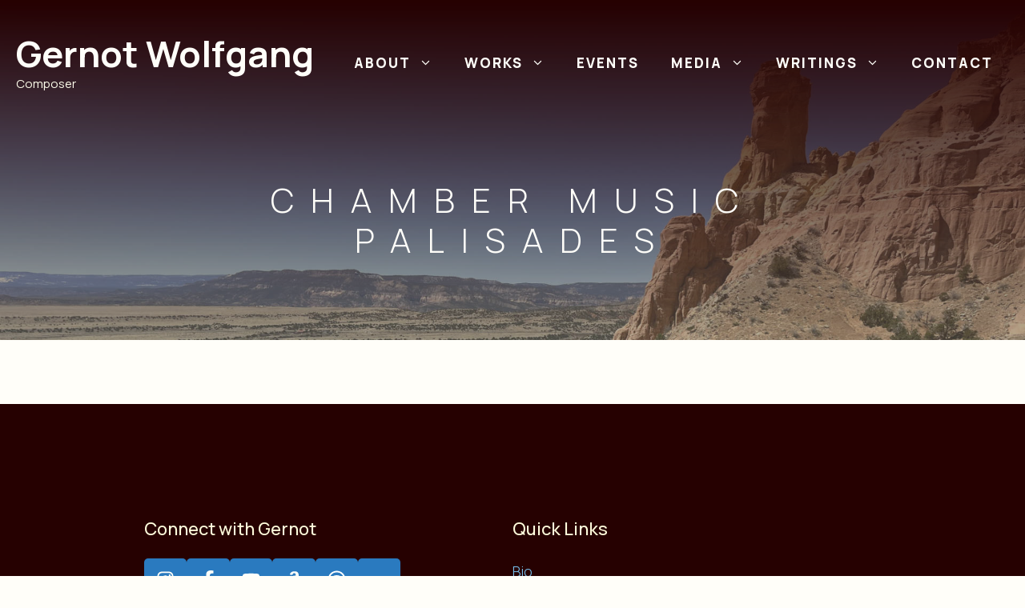

--- FILE ---
content_type: text/html; charset=UTF-8
request_url: https://gernotwolfgang.com/bio/chamber-music-palisades-2/
body_size: 16949
content:
<!DOCTYPE html>
<html lang="en-US" id="html">
<head>
	<meta charset="UTF-8">
	<title>Chamber Music Palisades | Gernot Wolfgang</title>
<meta name='robots' content='max-image-preview:large' />
<meta name="viewport" content="width=device-width, initial-scale=1"><link rel='dns-prefetch' href='//unpkg.com' />
<link rel='dns-prefetch' href='//www.google.com' />
<link href='https://fonts.gstatic.com' crossorigin rel='preconnect' />
<link href='https://fonts.googleapis.com' crossorigin rel='preconnect' />
<link rel="alternate" type="application/rss+xml" title="Gernot Wolfgang &raquo; Feed" href="https://gernotwolfgang.com/feed/" />
<link rel="alternate" title="oEmbed (JSON)" type="application/json+oembed" href="https://gernotwolfgang.com/wp-json/oembed/1.0/embed?url=https%3A%2F%2Fgernotwolfgang.com%2Fbio%2Fchamber-music-palisades-2%2F" />
<link rel="alternate" title="oEmbed (XML)" type="text/xml+oembed" href="https://gernotwolfgang.com/wp-json/oembed/1.0/embed?url=https%3A%2F%2Fgernotwolfgang.com%2Fbio%2Fchamber-music-palisades-2%2F&#038;format=xml" />
		<style>
			.lazyload,
			.lazyloading {
				max-width: 100%;
			}
		</style>
		<style id='wp-img-auto-sizes-contain-inline-css'>
img:is([sizes=auto i],[sizes^="auto," i]){contain-intrinsic-size:3000px 1500px}
/*# sourceURL=wp-img-auto-sizes-contain-inline-css */
</style>
<style id='wp-emoji-styles-inline-css'>

	img.wp-smiley, img.emoji {
		display: inline !important;
		border: none !important;
		box-shadow: none !important;
		height: 1em !important;
		width: 1em !important;
		margin: 0 0.07em !important;
		vertical-align: -0.1em !important;
		background: none !important;
		padding: 0 !important;
	}
/*# sourceURL=wp-emoji-styles-inline-css */
</style>
<link rel='stylesheet' id='wp-block-library-css' href='https://gernotwolfgang.com/wp-includes/css/dist/block-library/style.min.css?ver=6.9' media='all' />
<style id='global-styles-inline-css'>
:root{--wp--preset--aspect-ratio--square: 1;--wp--preset--aspect-ratio--4-3: 4/3;--wp--preset--aspect-ratio--3-4: 3/4;--wp--preset--aspect-ratio--3-2: 3/2;--wp--preset--aspect-ratio--2-3: 2/3;--wp--preset--aspect-ratio--16-9: 16/9;--wp--preset--aspect-ratio--9-16: 9/16;--wp--preset--color--black: #000000;--wp--preset--color--cyan-bluish-gray: #abb8c3;--wp--preset--color--white: #ffffff;--wp--preset--color--pale-pink: #f78da7;--wp--preset--color--vivid-red: #cf2e2e;--wp--preset--color--luminous-vivid-orange: #ff6900;--wp--preset--color--luminous-vivid-amber: #fcb900;--wp--preset--color--light-green-cyan: #7bdcb5;--wp--preset--color--vivid-green-cyan: #00d084;--wp--preset--color--pale-cyan-blue: #8ed1fc;--wp--preset--color--vivid-cyan-blue: #0693e3;--wp--preset--color--vivid-purple: #9b51e0;--wp--preset--color--contrast: var(--contrast);--wp--preset--color--contrast-2: var(--contrast-2);--wp--preset--color--contrast-3: var(--contrast-3);--wp--preset--color--base: var(--base);--wp--preset--color--base-2: var(--base-2);--wp--preset--color--base-3: var(--base-3);--wp--preset--color--accent: var(--accent);--wp--preset--color--light-blue: var(--light-blue);--wp--preset--gradient--vivid-cyan-blue-to-vivid-purple: linear-gradient(135deg,rgb(6,147,227) 0%,rgb(155,81,224) 100%);--wp--preset--gradient--light-green-cyan-to-vivid-green-cyan: linear-gradient(135deg,rgb(122,220,180) 0%,rgb(0,208,130) 100%);--wp--preset--gradient--luminous-vivid-amber-to-luminous-vivid-orange: linear-gradient(135deg,rgb(252,185,0) 0%,rgb(255,105,0) 100%);--wp--preset--gradient--luminous-vivid-orange-to-vivid-red: linear-gradient(135deg,rgb(255,105,0) 0%,rgb(207,46,46) 100%);--wp--preset--gradient--very-light-gray-to-cyan-bluish-gray: linear-gradient(135deg,rgb(238,238,238) 0%,rgb(169,184,195) 100%);--wp--preset--gradient--cool-to-warm-spectrum: linear-gradient(135deg,rgb(74,234,220) 0%,rgb(151,120,209) 20%,rgb(207,42,186) 40%,rgb(238,44,130) 60%,rgb(251,105,98) 80%,rgb(254,248,76) 100%);--wp--preset--gradient--blush-light-purple: linear-gradient(135deg,rgb(255,206,236) 0%,rgb(152,150,240) 100%);--wp--preset--gradient--blush-bordeaux: linear-gradient(135deg,rgb(254,205,165) 0%,rgb(254,45,45) 50%,rgb(107,0,62) 100%);--wp--preset--gradient--luminous-dusk: linear-gradient(135deg,rgb(255,203,112) 0%,rgb(199,81,192) 50%,rgb(65,88,208) 100%);--wp--preset--gradient--pale-ocean: linear-gradient(135deg,rgb(255,245,203) 0%,rgb(182,227,212) 50%,rgb(51,167,181) 100%);--wp--preset--gradient--electric-grass: linear-gradient(135deg,rgb(202,248,128) 0%,rgb(113,206,126) 100%);--wp--preset--gradient--midnight: linear-gradient(135deg,rgb(2,3,129) 0%,rgb(40,116,252) 100%);--wp--preset--font-size--small: 13px;--wp--preset--font-size--medium: 20px;--wp--preset--font-size--large: 36px;--wp--preset--font-size--x-large: 42px;--wp--preset--spacing--20: 0.44rem;--wp--preset--spacing--30: 0.67rem;--wp--preset--spacing--40: 1rem;--wp--preset--spacing--50: 1.5rem;--wp--preset--spacing--60: 2.25rem;--wp--preset--spacing--70: 3.38rem;--wp--preset--spacing--80: 5.06rem;--wp--preset--shadow--natural: 6px 6px 9px rgba(0, 0, 0, 0.2);--wp--preset--shadow--deep: 12px 12px 50px rgba(0, 0, 0, 0.4);--wp--preset--shadow--sharp: 6px 6px 0px rgba(0, 0, 0, 0.2);--wp--preset--shadow--outlined: 6px 6px 0px -3px rgb(255, 255, 255), 6px 6px rgb(0, 0, 0);--wp--preset--shadow--crisp: 6px 6px 0px rgb(0, 0, 0);}:where(.is-layout-flex){gap: 0.5em;}:where(.is-layout-grid){gap: 0.5em;}body .is-layout-flex{display: flex;}.is-layout-flex{flex-wrap: wrap;align-items: center;}.is-layout-flex > :is(*, div){margin: 0;}body .is-layout-grid{display: grid;}.is-layout-grid > :is(*, div){margin: 0;}:where(.wp-block-columns.is-layout-flex){gap: 2em;}:where(.wp-block-columns.is-layout-grid){gap: 2em;}:where(.wp-block-post-template.is-layout-flex){gap: 1.25em;}:where(.wp-block-post-template.is-layout-grid){gap: 1.25em;}.has-black-color{color: var(--wp--preset--color--black) !important;}.has-cyan-bluish-gray-color{color: var(--wp--preset--color--cyan-bluish-gray) !important;}.has-white-color{color: var(--wp--preset--color--white) !important;}.has-pale-pink-color{color: var(--wp--preset--color--pale-pink) !important;}.has-vivid-red-color{color: var(--wp--preset--color--vivid-red) !important;}.has-luminous-vivid-orange-color{color: var(--wp--preset--color--luminous-vivid-orange) !important;}.has-luminous-vivid-amber-color{color: var(--wp--preset--color--luminous-vivid-amber) !important;}.has-light-green-cyan-color{color: var(--wp--preset--color--light-green-cyan) !important;}.has-vivid-green-cyan-color{color: var(--wp--preset--color--vivid-green-cyan) !important;}.has-pale-cyan-blue-color{color: var(--wp--preset--color--pale-cyan-blue) !important;}.has-vivid-cyan-blue-color{color: var(--wp--preset--color--vivid-cyan-blue) !important;}.has-vivid-purple-color{color: var(--wp--preset--color--vivid-purple) !important;}.has-black-background-color{background-color: var(--wp--preset--color--black) !important;}.has-cyan-bluish-gray-background-color{background-color: var(--wp--preset--color--cyan-bluish-gray) !important;}.has-white-background-color{background-color: var(--wp--preset--color--white) !important;}.has-pale-pink-background-color{background-color: var(--wp--preset--color--pale-pink) !important;}.has-vivid-red-background-color{background-color: var(--wp--preset--color--vivid-red) !important;}.has-luminous-vivid-orange-background-color{background-color: var(--wp--preset--color--luminous-vivid-orange) !important;}.has-luminous-vivid-amber-background-color{background-color: var(--wp--preset--color--luminous-vivid-amber) !important;}.has-light-green-cyan-background-color{background-color: var(--wp--preset--color--light-green-cyan) !important;}.has-vivid-green-cyan-background-color{background-color: var(--wp--preset--color--vivid-green-cyan) !important;}.has-pale-cyan-blue-background-color{background-color: var(--wp--preset--color--pale-cyan-blue) !important;}.has-vivid-cyan-blue-background-color{background-color: var(--wp--preset--color--vivid-cyan-blue) !important;}.has-vivid-purple-background-color{background-color: var(--wp--preset--color--vivid-purple) !important;}.has-black-border-color{border-color: var(--wp--preset--color--black) !important;}.has-cyan-bluish-gray-border-color{border-color: var(--wp--preset--color--cyan-bluish-gray) !important;}.has-white-border-color{border-color: var(--wp--preset--color--white) !important;}.has-pale-pink-border-color{border-color: var(--wp--preset--color--pale-pink) !important;}.has-vivid-red-border-color{border-color: var(--wp--preset--color--vivid-red) !important;}.has-luminous-vivid-orange-border-color{border-color: var(--wp--preset--color--luminous-vivid-orange) !important;}.has-luminous-vivid-amber-border-color{border-color: var(--wp--preset--color--luminous-vivid-amber) !important;}.has-light-green-cyan-border-color{border-color: var(--wp--preset--color--light-green-cyan) !important;}.has-vivid-green-cyan-border-color{border-color: var(--wp--preset--color--vivid-green-cyan) !important;}.has-pale-cyan-blue-border-color{border-color: var(--wp--preset--color--pale-cyan-blue) !important;}.has-vivid-cyan-blue-border-color{border-color: var(--wp--preset--color--vivid-cyan-blue) !important;}.has-vivid-purple-border-color{border-color: var(--wp--preset--color--vivid-purple) !important;}.has-vivid-cyan-blue-to-vivid-purple-gradient-background{background: var(--wp--preset--gradient--vivid-cyan-blue-to-vivid-purple) !important;}.has-light-green-cyan-to-vivid-green-cyan-gradient-background{background: var(--wp--preset--gradient--light-green-cyan-to-vivid-green-cyan) !important;}.has-luminous-vivid-amber-to-luminous-vivid-orange-gradient-background{background: var(--wp--preset--gradient--luminous-vivid-amber-to-luminous-vivid-orange) !important;}.has-luminous-vivid-orange-to-vivid-red-gradient-background{background: var(--wp--preset--gradient--luminous-vivid-orange-to-vivid-red) !important;}.has-very-light-gray-to-cyan-bluish-gray-gradient-background{background: var(--wp--preset--gradient--very-light-gray-to-cyan-bluish-gray) !important;}.has-cool-to-warm-spectrum-gradient-background{background: var(--wp--preset--gradient--cool-to-warm-spectrum) !important;}.has-blush-light-purple-gradient-background{background: var(--wp--preset--gradient--blush-light-purple) !important;}.has-blush-bordeaux-gradient-background{background: var(--wp--preset--gradient--blush-bordeaux) !important;}.has-luminous-dusk-gradient-background{background: var(--wp--preset--gradient--luminous-dusk) !important;}.has-pale-ocean-gradient-background{background: var(--wp--preset--gradient--pale-ocean) !important;}.has-electric-grass-gradient-background{background: var(--wp--preset--gradient--electric-grass) !important;}.has-midnight-gradient-background{background: var(--wp--preset--gradient--midnight) !important;}.has-small-font-size{font-size: var(--wp--preset--font-size--small) !important;}.has-medium-font-size{font-size: var(--wp--preset--font-size--medium) !important;}.has-large-font-size{font-size: var(--wp--preset--font-size--large) !important;}.has-x-large-font-size{font-size: var(--wp--preset--font-size--x-large) !important;}
/*# sourceURL=global-styles-inline-css */
</style>

<style id='classic-theme-styles-inline-css'>
/*! This file is auto-generated */
.wp-block-button__link{color:#fff;background-color:#32373c;border-radius:9999px;box-shadow:none;text-decoration:none;padding:calc(.667em + 2px) calc(1.333em + 2px);font-size:1.125em}.wp-block-file__button{background:#32373c;color:#fff;text-decoration:none}
/*# sourceURL=/wp-includes/css/classic-themes.min.css */
</style>
<link rel='stylesheet' id='mediaelement-css' href='https://gernotwolfgang.com/wp-includes/js/mediaelement/mediaelementplayer-legacy.min.css?ver=4.2.17' media='all' />
<link rel='stylesheet' id='wp-mediaelement-css' href='https://gernotwolfgang.com/wp-includes/js/mediaelement/wp-mediaelement.min.css?ver=6.9' media='all' />
<link rel='stylesheet' id='view_editor_gutenberg_frontend_assets-css' href='https://gernotwolfgang.com/wp-content/plugins/toolset-blocks/public/css/views-frontend.css?ver=3.6.21' media='all' />
<style id='view_editor_gutenberg_frontend_assets-inline-css'>
.wpv-sort-list-dropdown.wpv-sort-list-dropdown-style-default > span.wpv-sort-list,.wpv-sort-list-dropdown.wpv-sort-list-dropdown-style-default .wpv-sort-list-item {border-color: #cdcdcd;}.wpv-sort-list-dropdown.wpv-sort-list-dropdown-style-default .wpv-sort-list-item a {color: #444;background-color: #fff;}.wpv-sort-list-dropdown.wpv-sort-list-dropdown-style-default a:hover,.wpv-sort-list-dropdown.wpv-sort-list-dropdown-style-default a:focus {color: #000;background-color: #eee;}.wpv-sort-list-dropdown.wpv-sort-list-dropdown-style-default .wpv-sort-list-item.wpv-sort-list-current a {color: #000;background-color: #eee;}
.wpv-sort-list-dropdown.wpv-sort-list-dropdown-style-default > span.wpv-sort-list,.wpv-sort-list-dropdown.wpv-sort-list-dropdown-style-default .wpv-sort-list-item {border-color: #cdcdcd;}.wpv-sort-list-dropdown.wpv-sort-list-dropdown-style-default .wpv-sort-list-item a {color: #444;background-color: #fff;}.wpv-sort-list-dropdown.wpv-sort-list-dropdown-style-default a:hover,.wpv-sort-list-dropdown.wpv-sort-list-dropdown-style-default a:focus {color: #000;background-color: #eee;}.wpv-sort-list-dropdown.wpv-sort-list-dropdown-style-default .wpv-sort-list-item.wpv-sort-list-current a {color: #000;background-color: #eee;}.wpv-sort-list-dropdown.wpv-sort-list-dropdown-style-grey > span.wpv-sort-list,.wpv-sort-list-dropdown.wpv-sort-list-dropdown-style-grey .wpv-sort-list-item {border-color: #cdcdcd;}.wpv-sort-list-dropdown.wpv-sort-list-dropdown-style-grey .wpv-sort-list-item a {color: #444;background-color: #eeeeee;}.wpv-sort-list-dropdown.wpv-sort-list-dropdown-style-grey a:hover,.wpv-sort-list-dropdown.wpv-sort-list-dropdown-style-grey a:focus {color: #000;background-color: #e5e5e5;}.wpv-sort-list-dropdown.wpv-sort-list-dropdown-style-grey .wpv-sort-list-item.wpv-sort-list-current a {color: #000;background-color: #e5e5e5;}
.wpv-sort-list-dropdown.wpv-sort-list-dropdown-style-default > span.wpv-sort-list,.wpv-sort-list-dropdown.wpv-sort-list-dropdown-style-default .wpv-sort-list-item {border-color: #cdcdcd;}.wpv-sort-list-dropdown.wpv-sort-list-dropdown-style-default .wpv-sort-list-item a {color: #444;background-color: #fff;}.wpv-sort-list-dropdown.wpv-sort-list-dropdown-style-default a:hover,.wpv-sort-list-dropdown.wpv-sort-list-dropdown-style-default a:focus {color: #000;background-color: #eee;}.wpv-sort-list-dropdown.wpv-sort-list-dropdown-style-default .wpv-sort-list-item.wpv-sort-list-current a {color: #000;background-color: #eee;}.wpv-sort-list-dropdown.wpv-sort-list-dropdown-style-grey > span.wpv-sort-list,.wpv-sort-list-dropdown.wpv-sort-list-dropdown-style-grey .wpv-sort-list-item {border-color: #cdcdcd;}.wpv-sort-list-dropdown.wpv-sort-list-dropdown-style-grey .wpv-sort-list-item a {color: #444;background-color: #eeeeee;}.wpv-sort-list-dropdown.wpv-sort-list-dropdown-style-grey a:hover,.wpv-sort-list-dropdown.wpv-sort-list-dropdown-style-grey a:focus {color: #000;background-color: #e5e5e5;}.wpv-sort-list-dropdown.wpv-sort-list-dropdown-style-grey .wpv-sort-list-item.wpv-sort-list-current a {color: #000;background-color: #e5e5e5;}.wpv-sort-list-dropdown.wpv-sort-list-dropdown-style-blue > span.wpv-sort-list,.wpv-sort-list-dropdown.wpv-sort-list-dropdown-style-blue .wpv-sort-list-item {border-color: #0099cc;}.wpv-sort-list-dropdown.wpv-sort-list-dropdown-style-blue .wpv-sort-list-item a {color: #444;background-color: #cbddeb;}.wpv-sort-list-dropdown.wpv-sort-list-dropdown-style-blue a:hover,.wpv-sort-list-dropdown.wpv-sort-list-dropdown-style-blue a:focus {color: #000;background-color: #95bedd;}.wpv-sort-list-dropdown.wpv-sort-list-dropdown-style-blue .wpv-sort-list-item.wpv-sort-list-current a {color: #000;background-color: #95bedd;}
/*# sourceURL=view_editor_gutenberg_frontend_assets-inline-css */
</style>
<link rel='stylesheet' id='main-stylesheet-css' href='https://gernotwolfgang.com/wp-content/themes/generatepress_child/css/custom.css?ver=1700594707' media='all' />
<link rel='stylesheet' id='generate-style-css' href='https://gernotwolfgang.com/wp-content/themes/generatepress/assets/css/main.min.css?ver=3.6.1' media='all' />
<style id='generate-style-inline-css'>
body{background-color:var(--base-3);color:var(--contrast-2);}a{color:var(--accent);}a:visited{color:var(--contrast-3);}a:hover, a:focus, a:active{color:var(--contrast-3);}.grid-container{max-width:960px;}.wp-block-group__inner-container{max-width:960px;margin-left:auto;margin-right:auto;}.site-header .header-image{width:150px;}.generate-back-to-top{font-size:20px;border-radius:3px;position:fixed;bottom:30px;right:30px;line-height:40px;width:40px;text-align:center;z-index:10;transition:opacity 300ms ease-in-out;opacity:0.1;transform:translateY(1000px);}.generate-back-to-top__show{opacity:1;transform:translateY(0);}:root{--contrast:#260101;--contrast-2:#544e4e;--contrast-3:#737163;--base:#fffcdc;--base-2:#fffeec;--base-3:#fffef9;--accent:#2a7abf;--light-blue:#79c4f2;}:root .has-contrast-color{color:var(--contrast);}:root .has-contrast-background-color{background-color:var(--contrast);}:root .has-contrast-2-color{color:var(--contrast-2);}:root .has-contrast-2-background-color{background-color:var(--contrast-2);}:root .has-contrast-3-color{color:var(--contrast-3);}:root .has-contrast-3-background-color{background-color:var(--contrast-3);}:root .has-base-color{color:var(--base);}:root .has-base-background-color{background-color:var(--base);}:root .has-base-2-color{color:var(--base-2);}:root .has-base-2-background-color{background-color:var(--base-2);}:root .has-base-3-color{color:var(--base-3);}:root .has-base-3-background-color{background-color:var(--base-3);}:root .has-accent-color{color:var(--accent);}:root .has-accent-background-color{background-color:var(--accent);}:root .has-light-blue-color{color:var(--light-blue);}:root .has-light-blue-background-color{background-color:var(--light-blue);}body, button, input, select, textarea{font-family:Manrope, sans-serif;font-weight:300;font-size:18px;}body{line-height:1.8;}.top-bar{font-family:Manrope, sans-serif;font-weight:600;text-transform:uppercase;font-size:13px;}.main-title{font-size:45px;}.main-navigation a, .main-navigation .menu-toggle, .main-navigation .menu-bar-items{font-family:Manrope, sans-serif;font-weight:800;text-transform:uppercase;font-size:17px;letter-spacing:2px;}.widget-title{font-family:Manrope, sans-serif;font-weight:600;text-transform:uppercase;font-size:18px;}button:not(.menu-toggle),html input[type="button"],input[type="reset"],input[type="submit"],.button,.wp-block-button .wp-block-button__link{font-family:Manrope, sans-serif;font-weight:600;font-size:18px;}.site-info{font-family:Manrope, sans-serif;font-size:14px;}h1{font-family:Manrope, sans-serif;font-weight:800;text-transform:uppercase;font-size:36px;line-height:1.2;}h2{font-family:Manrope, sans-serif;font-weight:600;font-size:28px;line-height:1.4;}h3{font-family:Manrope, sans-serif;font-weight:500;font-size:24px;line-height:1.5;}h4{font-family:Manrope, sans-serif;font-weight:500;font-size:22px;line-height:1.5;}h5{font-family:Manrope, sans-serif;font-weight:500;font-size:20px;line-height:1.5;}h6{font-family:Manrope, sans-serif;font-weight:500;font-size:18px;line-height:1.5;}.top-bar{background-color:rgba(255,255,255,0.2);color:var(--base-3);}.top-bar a{color:var(--base-3);}.top-bar a:hover{color:var(--base-3);}.site-header{background-color:var(--base-2);color:var(--base-3);}.site-header a{color:var(--accent);}.site-header a:hover{color:var(--light-blue);}.main-title a,.main-title a:hover{color:var(--base-3);}.site-description{color:var(--base-2);}.main-navigation .main-nav ul li a, .main-navigation .menu-toggle, .main-navigation .menu-bar-items{color:var(--base-3);}.main-navigation .main-nav ul li:not([class*="current-menu-"]):hover > a, .main-navigation .main-nav ul li:not([class*="current-menu-"]):focus > a, .main-navigation .main-nav ul li.sfHover:not([class*="current-menu-"]) > a, .main-navigation .menu-bar-item:hover > a, .main-navigation .menu-bar-item.sfHover > a{color:var(--accent);}button.menu-toggle:hover,button.menu-toggle:focus{color:var(--base-3);}.main-navigation .main-nav ul li[class*="current-menu-"] > a{color:var(--base-3);}.navigation-search input[type="search"],.navigation-search input[type="search"]:active, .navigation-search input[type="search"]:focus, .main-navigation .main-nav ul li.search-item.active > a, .main-navigation .menu-bar-items .search-item.active > a{color:var(--accent);}.main-navigation ul ul{background-color:var(--contrast);}.main-navigation .main-nav ul ul li a{color:var(--base-3);}.main-navigation .main-nav ul ul li:not([class*="current-menu-"]):hover > a,.main-navigation .main-nav ul ul li:not([class*="current-menu-"]):focus > a, .main-navigation .main-nav ul ul li.sfHover:not([class*="current-menu-"]) > a{color:var(--light-blue);background-color:var(--contrast-2);}.main-navigation .main-nav ul ul li[class*="current-menu-"] > a{color:var(--base-3);background-color:var(--contrast);}.separate-containers .inside-article, .separate-containers .comments-area, .separate-containers .page-header, .one-container .container, .separate-containers .paging-navigation, .inside-page-header{color:var(--contrast);background-color:var(--base-3);}.inside-article a,.paging-navigation a,.comments-area a,.page-header a{color:var(--accent);}.inside-article a:hover,.paging-navigation a:hover,.comments-area a:hover,.page-header a:hover{color:var(--contrast-3);}.entry-header h1,.page-header h1{color:var(--contrast-2);}.entry-title a{color:var(--accent);}.entry-title a:hover{color:var(--accent);}.entry-meta{color:var(--contrast-2);}.entry-meta a{color:var(--contrast-3);}.entry-meta a:hover{color:var(--contrast-3);}h1{color:var(--contrast);}h2{color:var(--contrast);}h3{color:var(--contrast);}h4{color:var(--contrast-2);}h5{color:var(--contrast-2);}.sidebar .widget{color:var(--contrast-2);background-color:var(--base-3);}.sidebar .widget a{color:var(--accent);}.sidebar .widget a:hover{color:var(--accent);}.sidebar .widget .widget-title{color:var(--contrast-2);}.footer-widgets{color:var(--base-3);background-color:var(--contrast);}.footer-widgets a{color:var(--light-blue);}.footer-widgets a:hover{color:var(--base-2);}.footer-widgets .widget-title{color:var(--base);}.site-info{color:var(--base-3);background-color:var(--contrast);}.site-info a{color:var(--accent);}.site-info a:hover{color:var(--accent);}.footer-bar .widget_nav_menu .current-menu-item a{color:var(--accent);}input[type="text"],input[type="email"],input[type="url"],input[type="password"],input[type="search"],input[type="tel"],input[type="number"],textarea,select{color:var(--contrast-2);background-color:var(--base-3);border-color:var(--contrast-2);}input[type="text"]:focus,input[type="email"]:focus,input[type="url"]:focus,input[type="password"]:focus,input[type="search"]:focus,input[type="tel"]:focus,input[type="number"]:focus,textarea:focus,select:focus{color:var(--contrast-2);background-color:var(--base-3);border-color:var(--accent);}button,html input[type="button"],input[type="reset"],input[type="submit"],a.button,a.wp-block-button__link:not(.has-background){color:var(--base-3);background-color:var(--accent);}button:hover,html input[type="button"]:hover,input[type="reset"]:hover,input[type="submit"]:hover,a.button:hover,button:focus,html input[type="button"]:focus,input[type="reset"]:focus,input[type="submit"]:focus,a.button:focus,a.wp-block-button__link:not(.has-background):active,a.wp-block-button__link:not(.has-background):focus,a.wp-block-button__link:not(.has-background):hover{color:var(--base-3);background-color:rgba(6,188,191,0.79);}a.generate-back-to-top{background-color:var(--accent);color:var(--base-3);}a.generate-back-to-top:hover,a.generate-back-to-top:focus{background-color:var(--accent);color:var(--base-3);}:root{--gp-search-modal-bg-color:var(--base-3);--gp-search-modal-text-color:var(--contrast);--gp-search-modal-overlay-bg-color:rgba(0,0,0,0.2);}@media (max-width: 1023px){.main-navigation .menu-bar-item:hover > a, .main-navigation .menu-bar-item.sfHover > a{background:none;color:var(--base-3);}}.inside-top-bar{padding:4px 20px 4px 20px;}.inside-header{padding:40px 20px 20px 20px;}.nav-below-header .main-navigation .inside-navigation.grid-container, .nav-above-header .main-navigation .inside-navigation.grid-container{padding:0px;}.separate-containers .inside-article, .separate-containers .comments-area, .separate-containers .page-header, .separate-containers .paging-navigation, .one-container .site-content, .inside-page-header{padding:40px 20px 40px 20px;}.site-main .wp-block-group__inner-container{padding:40px 20px 40px 20px;}.separate-containers .paging-navigation{padding-top:20px;padding-bottom:20px;}.entry-content .alignwide, body:not(.no-sidebar) .entry-content .alignfull{margin-left:-20px;width:calc(100% + 40px);max-width:calc(100% + 40px);}.one-container.right-sidebar .site-main,.one-container.both-right .site-main{margin-right:20px;}.one-container.left-sidebar .site-main,.one-container.both-left .site-main{margin-left:20px;}.one-container.both-sidebars .site-main{margin:0px 20px 0px 20px;}.sidebar .widget, .page-header, .widget-area .main-navigation, .site-main > *{margin-bottom:40px;}.separate-containers .site-main{margin:40px;}.both-right .inside-left-sidebar,.both-left .inside-left-sidebar{margin-right:20px;}.both-right .inside-right-sidebar,.both-left .inside-right-sidebar{margin-left:20px;}.separate-containers .featured-image{margin-top:40px;}.separate-containers .inside-right-sidebar, .separate-containers .inside-left-sidebar{margin-top:40px;margin-bottom:40px;}.main-navigation .main-nav ul li a,.menu-toggle,.main-navigation .menu-bar-item > a{line-height:45px;}.navigation-search input[type="search"]{height:45px;}.rtl .menu-item-has-children .dropdown-menu-toggle{padding-left:20px;}.rtl .main-navigation .main-nav ul li.menu-item-has-children > a{padding-right:20px;}.widget-area .widget{padding:0px 20px 20px 40px;}.footer-widgets-container{padding:140px 20px 140px 20px;}.inside-site-info{padding:25px 20px 25px 20px;}@media (max-width:768px){.separate-containers .inside-article, .separate-containers .comments-area, .separate-containers .page-header, .separate-containers .paging-navigation, .one-container .site-content, .inside-page-header{padding:20px;}.site-main .wp-block-group__inner-container{padding:20px;}.inside-header{padding-top:0px;padding-right:0px;padding-bottom:0px;padding-left:0px;}.widget-area .widget{padding-top:0px;padding-right:0px;padding-bottom:10px;padding-left:0px;}.inside-site-info{padding-right:10px;padding-left:10px;}.entry-content .alignwide, body:not(.no-sidebar) .entry-content .alignfull{margin-left:-20px;width:calc(100% + 40px);max-width:calc(100% + 40px);}.one-container .site-main .paging-navigation{margin-bottom:40px;}}.is-right-sidebar{width:25%;}.is-left-sidebar{width:25%;}.site-content .content-area{width:100%;}@media (max-width: 1023px){.main-navigation .menu-toggle,.sidebar-nav-mobile:not(#sticky-placeholder){display:block;}.main-navigation ul,.gen-sidebar-nav,.main-navigation:not(.slideout-navigation):not(.toggled) .main-nav > ul,.has-inline-mobile-toggle #site-navigation .inside-navigation > *:not(.navigation-search):not(.main-nav){display:none;}.nav-align-right .inside-navigation,.nav-align-center .inside-navigation{justify-content:space-between;}.has-inline-mobile-toggle .mobile-menu-control-wrapper{display:flex;flex-wrap:wrap;}.has-inline-mobile-toggle .inside-header{flex-direction:row;text-align:left;flex-wrap:wrap;}.has-inline-mobile-toggle .header-widget,.has-inline-mobile-toggle #site-navigation{flex-basis:100%;}.nav-float-left .has-inline-mobile-toggle #site-navigation{order:10;}}
.dynamic-author-image-rounded{border-radius:100%;}.dynamic-featured-image, .dynamic-author-image{vertical-align:middle;}.one-container.blog .dynamic-content-template:not(:last-child), .one-container.archive .dynamic-content-template:not(:last-child){padding-bottom:0px;}.dynamic-entry-excerpt > p:last-child{margin-bottom:0px;}
.page-hero .inside-page-hero.grid-container{max-width:calc(960px - 0px - 0px);}.inside-page-hero > *:last-child{margin-bottom:0px;}.page-hero{padding-top:105px;}.header-wrap{position:absolute;left:0px;right:0px;z-index:10;}.header-wrap .site-header{background:transparent;}
@media (max-width: 1023px){.main-navigation .main-nav ul li a,.main-navigation .menu-toggle,.main-navigation .mobile-bar-items a,.main-navigation .menu-bar-item > a{line-height:70px;}.main-navigation .site-logo.navigation-logo img, .mobile-header-navigation .site-logo.mobile-header-logo img, .navigation-search input[type="search"]{height:70px;}}.post-image:not(:first-child), .page-content:not(:first-child), .entry-content:not(:first-child), .entry-summary:not(:first-child), footer.entry-meta{margin-top:1.2em;}.post-image-above-header .inside-article div.featured-image, .post-image-above-header .inside-article div.post-image{margin-bottom:1.2em;}.main-navigation.slideout-navigation .main-nav > ul > li > a{line-height:60px;}
/*# sourceURL=generate-style-inline-css */
</style>
<link rel='stylesheet' id='generate-child-css' href='https://gernotwolfgang.com/wp-content/themes/generatepress_child/style.css?ver=1699546741' media='all' />
<link rel='stylesheet' id='generate-google-fonts-css' href='https://fonts.googleapis.com/css?family=Manrope%3A200%2C300%2Cregular%2C500%2C600%2C700%2C800&#038;display=auto&#038;ver=3.6.1' media='all' />
<link rel='stylesheet' id='slb_core-css' href='https://gernotwolfgang.com/wp-content/plugins/simple-lightbox/client/css/app.css?ver=2.9.4' media='all' />
<style id='generateblocks-inline-css'>
.gb-container-607f64c0{position:relative;overflow-x:hidden;overflow-y:hidden;padding:225px 20px 80px;background-image:url(https://gernotwolfgang.com/wp-content/uploads/2023/06/gernot-site-header-1920.jpg);background-repeat:no-repeat;background-position:top center;background-size:cover;}.gb-container-607f64c0:after{content:"";background-image:linear-gradient(180deg, var(--contrast) 1%, rgba(115, 113, 99, 0.5));z-index:0;position:absolute;top:0;right:0;bottom:0;left:0;pointer-events:none;}.gb-container-607f64c0.gb-has-dynamic-bg{background-image:var(--background-url);}.gb-container-607f64c0.gb-no-dynamic-bg{background-image:none;}.gb-container-475627b0{max-width:960px;margin-right:auto;margin-left:auto;color:var(--base-3);}.gb-container-df1267a6{background-color:var(--contrast);color:var(--base-3);}.gb-container-df1267a6 a{color:var(--light-blue);}.gb-container-df1267a6 a:hover{color:var(--base);}.gb-container-af1737f9{max-width:960px;display:flex;justify-content:space-between;column-gap:80px;padding:140px 20px;margin-right:auto;margin-left:auto;}.gb-container-7cb2454a{flex-grow:1;flex-shrink:1;flex-basis:0px;}.gb-container-6cb3a15c{display:flex;column-gap:5px;color:var(--base-3);}.gb-container-a90e4e88{flex-grow:1;flex-shrink:1;flex-basis:0px;}h1.gb-headline-6ec4a054{z-index:1;position:relative;font-size:42px;letter-spacing:.5em;font-weight:300;text-align:center;color:var(--base-3);}h4.gb-headline-ba633c84{color:var(--base);}h4.gb-headline-6dcfacd9{color:var(--base);}a.gb-button-050a1145{display:inline-flex;align-items:center;padding:15px;border-radius:5px;background-color:var(--accent);color:var(--base-3);text-decoration:none;}a.gb-button-050a1145:hover, a.gb-button-050a1145:active, a.gb-button-050a1145:focus{background-color:var(--light-blue);color:var(--base);}a.gb-button-050a1145 .gb-icon{line-height:0;}a.gb-button-050a1145 .gb-icon svg{width:1.3em;height:1.3em;fill:currentColor;}a.gb-button-eed0374d{display:inline-flex;align-items:center;padding:15px;border-radius:5px;background-color:var(--accent);color:var(--base-3);text-decoration:none;}a.gb-button-eed0374d:hover, a.gb-button-eed0374d:active, a.gb-button-eed0374d:focus{background-color:var(--light-blue);color:var(--base);}a.gb-button-eed0374d .gb-icon{line-height:0;}a.gb-button-eed0374d .gb-icon svg{width:1.3em;height:1.3em;fill:currentColor;}a.gb-button-d78d4c18{display:inline-flex;align-items:center;column-gap:0.5em;padding:15px;border-radius:5px;background-color:var(--accent);color:var(--base-3);text-decoration:none;}a.gb-button-d78d4c18:hover, a.gb-button-d78d4c18:active, a.gb-button-d78d4c18:focus{background-color:var(--light-blue);color:var(--base);}a.gb-button-d78d4c18 .gb-icon{line-height:0;}a.gb-button-d78d4c18 .gb-icon svg{width:1.3em;height:1.3em;fill:currentColor;}a.gb-button-39534163{display:inline-flex;align-items:center;column-gap:0.5em;padding:15px;border-radius:5px;background-color:var(--accent);color:var(--base-3);text-decoration:none;}a.gb-button-39534163:hover, a.gb-button-39534163:active, a.gb-button-39534163:focus{background-color:var(--light-blue);color:var(--base);}a.gb-button-39534163 .gb-icon{line-height:0;}a.gb-button-39534163 .gb-icon svg{width:1.3em;height:1.3em;fill:currentColor;}a.gb-button-6d649087{display:inline-flex;align-items:center;column-gap:0.5em;padding:15px;border-radius:5px;background-color:var(--accent);color:var(--base-3);text-decoration:none;}a.gb-button-6d649087:hover, a.gb-button-6d649087:active, a.gb-button-6d649087:focus{background-color:var(--light-blue);color:var(--base);}a.gb-button-6d649087 .gb-icon{line-height:0;}a.gb-button-6d649087 .gb-icon svg{width:1.3em;height:1.3em;fill:currentColor;}a.gb-button-2f011550{display:inline-flex;align-items:center;column-gap:0.5em;padding:15px;border-radius:5px;background-color:var(--accent);color:var(--base-3);text-decoration:none;}a.gb-button-2f011550:hover, a.gb-button-2f011550:active, a.gb-button-2f011550:focus{background-color:var(--light-blue);color:var(--base);}a.gb-button-2f011550 .gb-icon{line-height:0;}a.gb-button-2f011550 .gb-icon svg{width:1.3em;height:1.3em;fill:currentColor;}@media (max-width: 1024px) {.gb-container-af1737f9{flex-wrap:wrap;row-gap:40px;}}@media (max-width: 767px) {.gb-container-607f64c0{padding-top:125px;padding-bottom:40px;}.gb-container-7cb2454a{flex-basis:100%;}.gb-grid-wrapper > .gb-grid-column-7cb2454a{flex-basis:100%;}.gb-container-a90e4e88{flex-basis:100%;}.gb-grid-wrapper > .gb-grid-column-a90e4e88{flex-basis:100%;}h1.gb-headline-6ec4a054{font-size:24px;letter-spacing:.3em;}}:root{--gb-container-width:960px;}.gb-container .wp-block-image img{vertical-align:middle;}.gb-grid-wrapper .wp-block-image{margin-bottom:0;}.gb-highlight{background:none;}.gb-shape{line-height:0;}
/*# sourceURL=generateblocks-inline-css */
</style>
<link rel='stylesheet' id='generate-offside-css' href='https://gernotwolfgang.com/wp-content/plugins/gp-premium/menu-plus/functions/css/offside.min.css?ver=2.5.5' media='all' />
<style id='generate-offside-inline-css'>
:root{--gp-slideout-width:265px;}.slideout-navigation.main-navigation{background-color:var(--contrast);}.slideout-navigation.main-navigation .main-nav ul li a{color:var(--base-2);}.slideout-navigation.main-navigation ul ul{background-color:var(--contrast-2);}.slideout-navigation.main-navigation .main-nav ul li:not([class*="current-menu-"]):hover > a, .slideout-navigation.main-navigation .main-nav ul li:not([class*="current-menu-"]):focus > a, .slideout-navigation.main-navigation .main-nav ul li.sfHover:not([class*="current-menu-"]) > a{color:var(--accent);}.slideout-navigation.main-navigation .main-nav ul li[class*="current-menu-"] > a{color:var(--light-blue);}.slideout-navigation, .slideout-navigation a{color:var(--base-2);}.slideout-navigation button.slideout-exit{color:var(--base-2);padding-left:20px;padding-right:20px;}.slide-opened nav.toggled .menu-toggle:before{display:none;}@media (max-width: 1023px){.menu-bar-item.slideout-toggle{display:none;}}
.slideout-navigation.main-navigation .main-nav ul li a{font-family:Manrope, sans-serif;font-weight:700;text-transform:uppercase;font-size:20px;}@media (max-width:768px){.slideout-navigation.main-navigation .main-nav ul li a{font-size:20px;}}
/*# sourceURL=generate-offside-inline-css */
</style>
<link rel='stylesheet' id='generate-navigation-branding-css' href='https://gernotwolfgang.com/wp-content/plugins/gp-premium/menu-plus/functions/css/navigation-branding-flex.min.css?ver=2.5.5' media='all' />
<style id='generate-navigation-branding-inline-css'>
@media (max-width: 1023px){.site-header, #site-navigation, #sticky-navigation{display:none !important;opacity:0.0;}#mobile-header{display:block !important;width:100% !important;}#mobile-header .main-nav > ul{display:none;}#mobile-header.toggled .main-nav > ul, #mobile-header .menu-toggle, #mobile-header .mobile-bar-items{display:block;}#mobile-header .main-nav{-ms-flex:0 0 100%;flex:0 0 100%;-webkit-box-ordinal-group:5;-ms-flex-order:4;order:4;}.navigation-branding .main-title a, .navigation-branding .main-title a:hover, .navigation-branding .main-title a:visited{color:var(--base-3);}}.main-navigation.has-branding .inside-navigation.grid-container, .main-navigation.has-branding.grid-container .inside-navigation:not(.grid-container){padding:0px 20px 0px 20px;}.main-navigation.has-branding:not(.grid-container) .inside-navigation:not(.grid-container) .navigation-branding{margin-left:10px;}.navigation-branding img, .site-logo.mobile-header-logo img{height:45px;width:auto;}.navigation-branding .main-title{line-height:45px;}@media (max-width: 1023px){.main-navigation.has-branding.nav-align-center .menu-bar-items, .main-navigation.has-sticky-branding.navigation-stick.nav-align-center .menu-bar-items{margin-left:auto;}.navigation-branding{margin-right:auto;margin-left:10px;}.navigation-branding .main-title, .mobile-header-navigation .site-logo{margin-left:10px;}.main-navigation.has-branding .inside-navigation.grid-container{padding:0px;}.navigation-branding img, .site-logo.mobile-header-logo{height:70px;}.navigation-branding .main-title{line-height:70px;}}
/*# sourceURL=generate-navigation-branding-inline-css */
</style>
<script src="https://gernotwolfgang.com/wp-content/plugins/toolset-blocks/vendor/toolset/common-es/public/toolset-common-es-frontend.js?ver=175000" id="toolset-common-es-frontend-js"></script>
<script src="https://gernotwolfgang.com/wp-includes/js/jquery/jquery.min.js?ver=3.7.1" id="jquery-core-js"></script>
<script src="https://gernotwolfgang.com/wp-includes/js/jquery/jquery-migrate.min.js?ver=3.4.1" id="jquery-migrate-js"></script>
<link rel="https://api.w.org/" href="https://gernotwolfgang.com/wp-json/" /><link rel="EditURI" type="application/rsd+xml" title="RSD" href="https://gernotwolfgang.com/xmlrpc.php?rsd" />
<meta name="generator" content="WordPress 6.9" />
<link rel='shortlink' href='https://gernotwolfgang.com/?p=108' />
		<script>
			document.documentElement.className = document.documentElement.className.replace('no-js', 'js');
		</script>
				<style>
			.no-js img.lazyload {
				display: none;
			}

			figure.wp-block-image img.lazyloading {
				min-width: 150px;
			}

			.lazyload,
			.lazyloading {
				--smush-placeholder-width: 100px;
				--smush-placeholder-aspect-ratio: 1/1;
				width: var(--smush-image-width, var(--smush-placeholder-width)) !important;
				aspect-ratio: var(--smush-image-aspect-ratio, var(--smush-placeholder-aspect-ratio)) !important;
			}

						.lazyload, .lazyloading {
				opacity: 0;
			}

			.lazyloaded {
				opacity: 1;
				transition: opacity 400ms;
				transition-delay: 0ms;
			}

					</style>
							<!-- Google Analytics tracking code output by Beehive Analytics Pro -->
						<script async src="https://www.googletagmanager.com/gtag/js?id=G-77SJ6NMRER&l=beehiveDataLayer"></script>
		<script>
						window.beehiveDataLayer = window.beehiveDataLayer || [];
			function beehive_ga() {beehiveDataLayer.push(arguments);}
			beehive_ga('js', new Date())
						beehive_ga('config', 'G-77SJ6NMRER', {
				'anonymize_ip': false,
				'allow_google_signals': false,
			})
					</script>
		 <script> window.addEventListener("load",function(){ var c={script:false,link:false}; function ls(s) { if(!['script','link'].includes(s)||c[s]){return;}c[s]=true; var d=document,f=d.getElementsByTagName(s)[0],j=d.createElement(s); if(s==='script'){j.async=true;j.src='https://gernotwolfgang.com/wp-content/plugins/toolset-blocks/vendor/toolset/blocks/public/js/frontend.js?v=1.6.17';}else{ j.rel='stylesheet';j.href='https://gernotwolfgang.com/wp-content/plugins/toolset-blocks/vendor/toolset/blocks/public/css/style.css?v=1.6.17';} f.parentNode.insertBefore(j, f); }; function ex(){ls('script');ls('link')} window.addEventListener("scroll", ex, {once: true}); if (('IntersectionObserver' in window) && ('IntersectionObserverEntry' in window) && ('intersectionRatio' in window.IntersectionObserverEntry.prototype)) { var i = 0, fb = document.querySelectorAll("[class^='tb-']"), o = new IntersectionObserver(es => { es.forEach(e => { o.unobserve(e.target); if (e.intersectionRatio > 0) { ex();o.disconnect();}else{ i++;if(fb.length>i){o.observe(fb[i])}} }) }); if (fb.length) { o.observe(fb[i]) } } }) </script>
	<noscript>
		<link rel="stylesheet" href="https://gernotwolfgang.com/wp-content/plugins/toolset-blocks/vendor/toolset/blocks/public/css/style.css">
	</noscript><!-- SEO meta tags powered by SmartCrawl https://wpmudev.com/project/smartcrawl-wordpress-seo/ -->
<link rel="canonical" href="https://gernotwolfgang.com/bio/chamber-music-palisades-2/" />
<script type="application/ld+json">{"@context":"https:\/\/schema.org","@graph":[{"@type":"Organization","@id":"https:\/\/gernotwolfgang.com\/#schema-publishing-organization","url":"https:\/\/gernotwolfgang.com","name":"Gernot Wolfgang"},{"@type":"WebSite","@id":"https:\/\/gernotwolfgang.com\/#schema-website","url":"https:\/\/gernotwolfgang.com","name":"Wicked Good Starter Site","encoding":"UTF-8","potentialAction":{"@type":"SearchAction","target":"https:\/\/gernotwolfgang.com\/search\/{search_term_string}\/","query-input":"required name=search_term_string"}},{"@type":"BreadcrumbList","@id":"https:\/\/gernotwolfgang.com\/bio\/chamber-music-palisades-2?page&bio=chamber-music-palisades-2&post_type=bio&name=chamber-music-palisades-2\/#breadcrumb","itemListElement":[{"@type":"ListItem","position":1,"name":"Home","item":"https:\/\/gernotwolfgang.com"},{"@type":"ListItem","position":2,"name":"Chamber Music Palisades"}]},{"@type":"Person","@id":"https:\/\/gernotwolfgang.com\/author\/alison-wilder\/#schema-author","name":"Alison Wilder","url":"https:\/\/gernotwolfgang.com\/author\/alison-wilder\/"},{"@type":"WebPage","@id":"https:\/\/gernotwolfgang.com\/bio\/chamber-music-palisades-2\/#schema-webpage","isPartOf":{"@id":"https:\/\/gernotwolfgang.com\/#schema-website"},"publisher":{"@id":"https:\/\/gernotwolfgang.com\/#schema-publishing-organization"},"url":"https:\/\/gernotwolfgang.com\/bio\/chamber-music-palisades-2\/"},{"@type":"Article","mainEntityOfPage":{"@id":"https:\/\/gernotwolfgang.com\/bio\/chamber-music-palisades-2\/#schema-webpage"},"author":{"@id":"https:\/\/gernotwolfgang.com\/author\/alison-wilder\/#schema-author"},"publisher":{"@id":"https:\/\/gernotwolfgang.com\/#schema-publishing-organization"},"dateModified":"2012-12-30T04:08:36","datePublished":"2012-12-30T04:08:36","headline":"Chamber Music Palisades | Gernot Wolfgang","description":"","name":"Chamber Music Palisades"}]}</script>
<!-- /SEO -->
		<style id="wp-custom-css">
			/* GeneratePress Site CSS */ 


 /* End GeneratePress Site CSS */

		</style>
		</head>

<body class="wp-singular bio-template-default single single-bio postid-108 wp-embed-responsive wp-theme-generatepress wp-child-theme-generatepress_child post-image-aligned-center slideout-enabled slideout-mobile sticky-menu-fade mobile-header no-sidebar nav-float-right one-container header-aligned-left dropdown-hover" itemtype="https://schema.org/Blog" itemscope>
	<div class="header-wrap"><a class="screen-reader-text skip-link" href="#content" title="Skip to content">Skip to content</a>		<header class="site-header has-inline-mobile-toggle" id="masthead" aria-label="Site"  itemtype="https://schema.org/WPHeader" itemscope>
			<div class="inside-header">
				<div class="site-branding">
						<p class="main-title" itemprop="headline">
					<a href="https://gernotwolfgang.com/" rel="home">Gernot Wolfgang</a>
				</p>
						<p class="site-description" itemprop="description">Composer</p>
					</div>	<nav class="main-navigation mobile-menu-control-wrapper" id="mobile-menu-control-wrapper" aria-label="Mobile Toggle">
				<button data-nav="site-navigation" class="menu-toggle" aria-controls="generate-slideout-menu" aria-expanded="false">
			<span class="gp-icon icon-menu-bars"><svg viewBox="0 0 512 512" aria-hidden="true" xmlns="http://www.w3.org/2000/svg" width="1em" height="1em"><path d="M0 96c0-13.255 10.745-24 24-24h464c13.255 0 24 10.745 24 24s-10.745 24-24 24H24c-13.255 0-24-10.745-24-24zm0 160c0-13.255 10.745-24 24-24h464c13.255 0 24 10.745 24 24s-10.745 24-24 24H24c-13.255 0-24-10.745-24-24zm0 160c0-13.255 10.745-24 24-24h464c13.255 0 24 10.745 24 24s-10.745 24-24 24H24c-13.255 0-24-10.745-24-24z" /></svg><svg viewBox="0 0 512 512" aria-hidden="true" xmlns="http://www.w3.org/2000/svg" width="1em" height="1em"><path d="M71.029 71.029c9.373-9.372 24.569-9.372 33.942 0L256 222.059l151.029-151.03c9.373-9.372 24.569-9.372 33.942 0 9.372 9.373 9.372 24.569 0 33.942L289.941 256l151.03 151.029c9.372 9.373 9.372 24.569 0 33.942-9.373 9.372-24.569 9.372-33.942 0L256 289.941l-151.029 151.03c-9.373 9.372-24.569 9.372-33.942 0-9.372-9.373-9.372-24.569 0-33.942L222.059 256 71.029 104.971c-9.372-9.373-9.372-24.569 0-33.942z" /></svg></span><span class="mobile-menu">MENU</span>		</button>
	</nav>
			<nav class="main-navigation nav-align-center sub-menu-right" id="site-navigation" aria-label="Primary"  itemtype="https://schema.org/SiteNavigationElement" itemscope>
			<div class="inside-navigation grid-container">
								<button class="menu-toggle" aria-controls="generate-slideout-menu" aria-expanded="false">
					<span class="gp-icon icon-menu-bars"><svg viewBox="0 0 512 512" aria-hidden="true" xmlns="http://www.w3.org/2000/svg" width="1em" height="1em"><path d="M0 96c0-13.255 10.745-24 24-24h464c13.255 0 24 10.745 24 24s-10.745 24-24 24H24c-13.255 0-24-10.745-24-24zm0 160c0-13.255 10.745-24 24-24h464c13.255 0 24 10.745 24 24s-10.745 24-24 24H24c-13.255 0-24-10.745-24-24zm0 160c0-13.255 10.745-24 24-24h464c13.255 0 24 10.745 24 24s-10.745 24-24 24H24c-13.255 0-24-10.745-24-24z" /></svg><svg viewBox="0 0 512 512" aria-hidden="true" xmlns="http://www.w3.org/2000/svg" width="1em" height="1em"><path d="M71.029 71.029c9.373-9.372 24.569-9.372 33.942 0L256 222.059l151.029-151.03c9.373-9.372 24.569-9.372 33.942 0 9.372 9.373 9.372 24.569 0 33.942L289.941 256l151.03 151.029c9.372 9.373 9.372 24.569 0 33.942-9.373 9.372-24.569 9.372-33.942 0L256 289.941l-151.029 151.03c-9.373 9.372-24.569 9.372-33.942 0-9.372-9.373-9.372-24.569 0-33.942L222.059 256 71.029 104.971c-9.372-9.373-9.372-24.569 0-33.942z" /></svg></span><span class="mobile-menu">MENU</span>				</button>
				<div id="primary-menu" class="main-nav"><ul id="menu-primary-nav-menu" class=" menu sf-menu"><li id="menu-item-18878" class="menu-item menu-item-type-custom menu-item-object-custom menu-item-has-children menu-item-18878"><a href="#">About<span role="presentation" class="dropdown-menu-toggle"><span class="gp-icon icon-arrow"><svg viewBox="0 0 330 512" aria-hidden="true" xmlns="http://www.w3.org/2000/svg" width="1em" height="1em"><path d="M305.913 197.085c0 2.266-1.133 4.815-2.833 6.514L171.087 335.593c-1.7 1.7-4.249 2.832-6.515 2.832s-4.815-1.133-6.515-2.832L26.064 203.599c-1.7-1.7-2.832-4.248-2.832-6.514s1.132-4.816 2.832-6.515l14.162-14.163c1.7-1.699 3.966-2.832 6.515-2.832 2.266 0 4.815 1.133 6.515 2.832l111.316 111.317 111.316-111.317c1.7-1.699 4.249-2.832 6.515-2.832s4.815 1.133 6.515 2.832l14.162 14.163c1.7 1.7 2.833 4.249 2.833 6.515z" /></svg></span></span></a>
<ul class="sub-menu">
	<li id="menu-item-18861" class="menu-item menu-item-type-post_type menu-item-object-page menu-item-18861"><a href="https://gernotwolfgang.com/bio/">Bio</a></li>
	<li id="menu-item-18934" class="menu-item menu-item-type-post_type menu-item-object-page menu-item-18934"><a href="https://gernotwolfgang.com/awards-grants/">Awards &#038; Grants</a></li>
	<li id="menu-item-18935" class="menu-item menu-item-type-post_type menu-item-object-page menu-item-18935"><a href="https://gernotwolfgang.com/commissions/">Commissions</a></li>
	<li id="menu-item-18863" class="menu-item menu-item-type-post_type menu-item-object-page menu-item-18863"><a href="https://gernotwolfgang.com/press/">Press Reviews</a></li>
</ul>
</li>
<li id="menu-item-18879" class="menu-item menu-item-type-custom menu-item-object-custom menu-item-has-children menu-item-18879"><a href="#">Works<span role="presentation" class="dropdown-menu-toggle"><span class="gp-icon icon-arrow"><svg viewBox="0 0 330 512" aria-hidden="true" xmlns="http://www.w3.org/2000/svg" width="1em" height="1em"><path d="M305.913 197.085c0 2.266-1.133 4.815-2.833 6.514L171.087 335.593c-1.7 1.7-4.249 2.832-6.515 2.832s-4.815-1.133-6.515-2.832L26.064 203.599c-1.7-1.7-2.832-4.248-2.832-6.514s1.132-4.816 2.832-6.515l14.162-14.163c1.7-1.699 3.966-2.832 6.515-2.832 2.266 0 4.815 1.133 6.515 2.832l111.316 111.317 111.316-111.317c1.7-1.699 4.249-2.832 6.515-2.832s4.815 1.133 6.515 2.832l14.162 14.163c1.7 1.7 2.833 4.249 2.833 6.515z" /></svg></span></span></a>
<ul class="sub-menu">
	<li id="menu-item-18874" class="menu-item menu-item-type-post_type menu-item-object-page menu-item-18874"><a href="https://gernotwolfgang.com/concert-works/">Concert</a></li>
	<li id="menu-item-18875" class="menu-item menu-item-type-post_type menu-item-object-page menu-item-18875"><a href="https://gernotwolfgang.com/jazz-works/">Jazz</a></li>
	<li id="menu-item-19058" class="menu-item menu-item-type-post_type menu-item-object-page menu-item-19058"><a href="https://gernotwolfgang.com/film-tv/">Film/TV</a></li>
	<li id="menu-item-18983" class="menu-item menu-item-type-post_type menu-item-object-page menu-item-18983"><a href="https://gernotwolfgang.com/discography/">Discography</a></li>
</ul>
</li>
<li id="menu-item-18880" class="menu-item menu-item-type-post_type menu-item-object-page menu-item-18880"><a href="https://gernotwolfgang.com/events/">Events</a></li>
<li id="menu-item-18882" class="menu-item menu-item-type-custom menu-item-object-custom menu-item-has-children menu-item-18882"><a href="#">Media<span role="presentation" class="dropdown-menu-toggle"><span class="gp-icon icon-arrow"><svg viewBox="0 0 330 512" aria-hidden="true" xmlns="http://www.w3.org/2000/svg" width="1em" height="1em"><path d="M305.913 197.085c0 2.266-1.133 4.815-2.833 6.514L171.087 335.593c-1.7 1.7-4.249 2.832-6.515 2.832s-4.815-1.133-6.515-2.832L26.064 203.599c-1.7-1.7-2.832-4.248-2.832-6.514s1.132-4.816 2.832-6.515l14.162-14.163c1.7-1.699 3.966-2.832 6.515-2.832 2.266 0 4.815 1.133 6.515 2.832l111.316 111.317 111.316-111.317c1.7-1.699 4.249-2.832 6.515-2.832s4.815 1.133 6.515 2.832l14.162 14.163c1.7 1.7 2.833 4.249 2.833 6.515z" /></svg></span></span></a>
<ul class="sub-menu">
	<li id="menu-item-18876" class="menu-item menu-item-type-post_type menu-item-object-page menu-item-18876"><a href="https://gernotwolfgang.com/photo/">Photo</a></li>
	<li id="menu-item-18877" class="menu-item menu-item-type-post_type menu-item-object-page menu-item-18877"><a href="https://gernotwolfgang.com/video/">Video</a></li>
</ul>
</li>
<li id="menu-item-18881" class="menu-item menu-item-type-custom menu-item-object-custom menu-item-has-children menu-item-18881"><a href="#">Writings<span role="presentation" class="dropdown-menu-toggle"><span class="gp-icon icon-arrow"><svg viewBox="0 0 330 512" aria-hidden="true" xmlns="http://www.w3.org/2000/svg" width="1em" height="1em"><path d="M305.913 197.085c0 2.266-1.133 4.815-2.833 6.514L171.087 335.593c-1.7 1.7-4.249 2.832-6.515 2.832s-4.815-1.133-6.515-2.832L26.064 203.599c-1.7-1.7-2.832-4.248-2.832-6.514s1.132-4.816 2.832-6.515l14.162-14.163c1.7-1.699 3.966-2.832 6.515-2.832 2.266 0 4.815 1.133 6.515 2.832l111.316 111.317 111.316-111.317c1.7-1.699 4.249-2.832 6.515-2.832s4.815 1.133 6.515 2.832l14.162 14.163c1.7 1.7 2.833 4.249 2.833 6.515z" /></svg></span></span></a>
<ul class="sub-menu">
	<li id="menu-item-18883" class="menu-item menu-item-type-taxonomy menu-item-object-category menu-item-18883"><a href="https://gernotwolfgang.com/category/interviews/">Interviews</a></li>
	<li id="menu-item-18884" class="menu-item menu-item-type-taxonomy menu-item-object-category menu-item-18884"><a href="https://gernotwolfgang.com/category/articles/">Articles</a></li>
	<li id="menu-item-18885" class="menu-item menu-item-type-taxonomy menu-item-object-category menu-item-18885"><a href="https://gernotwolfgang.com/category/blog/">Blog</a></li>
</ul>
</li>
<li id="menu-item-18862" class="menu-item menu-item-type-post_type menu-item-object-page menu-item-18862"><a href="https://gernotwolfgang.com/contact/">Contact</a></li>
</ul></div>			</div>
		</nav>
					</div>
		</header>
				<nav id="mobile-header" itemtype="https://schema.org/SiteNavigationElement" itemscope class="main-navigation mobile-header-navigation has-branding">
			<div class="inside-navigation grid-container grid-parent">
				<div class="navigation-branding"><p class="main-title" itemprop="headline">
							<a href="https://gernotwolfgang.com/" rel="home">
								Gernot Wolfgang
							</a>
						</p></div>					<button class="menu-toggle" aria-controls="mobile-menu" aria-expanded="false">
						<span class="gp-icon icon-menu-bars"><svg viewBox="0 0 512 512" aria-hidden="true" xmlns="http://www.w3.org/2000/svg" width="1em" height="1em"><path d="M0 96c0-13.255 10.745-24 24-24h464c13.255 0 24 10.745 24 24s-10.745 24-24 24H24c-13.255 0-24-10.745-24-24zm0 160c0-13.255 10.745-24 24-24h464c13.255 0 24 10.745 24 24s-10.745 24-24 24H24c-13.255 0-24-10.745-24-24zm0 160c0-13.255 10.745-24 24-24h464c13.255 0 24 10.745 24 24s-10.745 24-24 24H24c-13.255 0-24-10.745-24-24z" /></svg><svg viewBox="0 0 512 512" aria-hidden="true" xmlns="http://www.w3.org/2000/svg" width="1em" height="1em"><path d="M71.029 71.029c9.373-9.372 24.569-9.372 33.942 0L256 222.059l151.029-151.03c9.373-9.372 24.569-9.372 33.942 0 9.372 9.373 9.372 24.569 0 33.942L289.941 256l151.03 151.029c9.372 9.373 9.372 24.569 0 33.942-9.373 9.372-24.569 9.372-33.942 0L256 289.941l-151.029 151.03c-9.373 9.372-24.569 9.372-33.942 0-9.372-9.373-9.372-24.569 0-33.942L222.059 256 71.029 104.971c-9.372-9.373-9.372-24.569 0-33.942z" /></svg></span><span class="mobile-menu">MENU</span>					</button>
					<div id="mobile-menu" class="main-nav"><ul id="menu-primary-nav-menu-1" class=" menu sf-menu"><li class="menu-item menu-item-type-custom menu-item-object-custom menu-item-has-children menu-item-18878"><a href="#">About<span role="presentation" class="dropdown-menu-toggle"><span class="gp-icon icon-arrow"><svg viewBox="0 0 330 512" aria-hidden="true" xmlns="http://www.w3.org/2000/svg" width="1em" height="1em"><path d="M305.913 197.085c0 2.266-1.133 4.815-2.833 6.514L171.087 335.593c-1.7 1.7-4.249 2.832-6.515 2.832s-4.815-1.133-6.515-2.832L26.064 203.599c-1.7-1.7-2.832-4.248-2.832-6.514s1.132-4.816 2.832-6.515l14.162-14.163c1.7-1.699 3.966-2.832 6.515-2.832 2.266 0 4.815 1.133 6.515 2.832l111.316 111.317 111.316-111.317c1.7-1.699 4.249-2.832 6.515-2.832s4.815 1.133 6.515 2.832l14.162 14.163c1.7 1.7 2.833 4.249 2.833 6.515z" /></svg></span></span></a>
<ul class="sub-menu">
	<li class="menu-item menu-item-type-post_type menu-item-object-page menu-item-18861"><a href="https://gernotwolfgang.com/bio/">Bio</a></li>
	<li class="menu-item menu-item-type-post_type menu-item-object-page menu-item-18934"><a href="https://gernotwolfgang.com/awards-grants/">Awards &#038; Grants</a></li>
	<li class="menu-item menu-item-type-post_type menu-item-object-page menu-item-18935"><a href="https://gernotwolfgang.com/commissions/">Commissions</a></li>
	<li class="menu-item menu-item-type-post_type menu-item-object-page menu-item-18863"><a href="https://gernotwolfgang.com/press/">Press Reviews</a></li>
</ul>
</li>
<li class="menu-item menu-item-type-custom menu-item-object-custom menu-item-has-children menu-item-18879"><a href="#">Works<span role="presentation" class="dropdown-menu-toggle"><span class="gp-icon icon-arrow"><svg viewBox="0 0 330 512" aria-hidden="true" xmlns="http://www.w3.org/2000/svg" width="1em" height="1em"><path d="M305.913 197.085c0 2.266-1.133 4.815-2.833 6.514L171.087 335.593c-1.7 1.7-4.249 2.832-6.515 2.832s-4.815-1.133-6.515-2.832L26.064 203.599c-1.7-1.7-2.832-4.248-2.832-6.514s1.132-4.816 2.832-6.515l14.162-14.163c1.7-1.699 3.966-2.832 6.515-2.832 2.266 0 4.815 1.133 6.515 2.832l111.316 111.317 111.316-111.317c1.7-1.699 4.249-2.832 6.515-2.832s4.815 1.133 6.515 2.832l14.162 14.163c1.7 1.7 2.833 4.249 2.833 6.515z" /></svg></span></span></a>
<ul class="sub-menu">
	<li class="menu-item menu-item-type-post_type menu-item-object-page menu-item-18874"><a href="https://gernotwolfgang.com/concert-works/">Concert</a></li>
	<li class="menu-item menu-item-type-post_type menu-item-object-page menu-item-18875"><a href="https://gernotwolfgang.com/jazz-works/">Jazz</a></li>
	<li class="menu-item menu-item-type-post_type menu-item-object-page menu-item-19058"><a href="https://gernotwolfgang.com/film-tv/">Film/TV</a></li>
	<li class="menu-item menu-item-type-post_type menu-item-object-page menu-item-18983"><a href="https://gernotwolfgang.com/discography/">Discography</a></li>
</ul>
</li>
<li class="menu-item menu-item-type-post_type menu-item-object-page menu-item-18880"><a href="https://gernotwolfgang.com/events/">Events</a></li>
<li class="menu-item menu-item-type-custom menu-item-object-custom menu-item-has-children menu-item-18882"><a href="#">Media<span role="presentation" class="dropdown-menu-toggle"><span class="gp-icon icon-arrow"><svg viewBox="0 0 330 512" aria-hidden="true" xmlns="http://www.w3.org/2000/svg" width="1em" height="1em"><path d="M305.913 197.085c0 2.266-1.133 4.815-2.833 6.514L171.087 335.593c-1.7 1.7-4.249 2.832-6.515 2.832s-4.815-1.133-6.515-2.832L26.064 203.599c-1.7-1.7-2.832-4.248-2.832-6.514s1.132-4.816 2.832-6.515l14.162-14.163c1.7-1.699 3.966-2.832 6.515-2.832 2.266 0 4.815 1.133 6.515 2.832l111.316 111.317 111.316-111.317c1.7-1.699 4.249-2.832 6.515-2.832s4.815 1.133 6.515 2.832l14.162 14.163c1.7 1.7 2.833 4.249 2.833 6.515z" /></svg></span></span></a>
<ul class="sub-menu">
	<li class="menu-item menu-item-type-post_type menu-item-object-page menu-item-18876"><a href="https://gernotwolfgang.com/photo/">Photo</a></li>
	<li class="menu-item menu-item-type-post_type menu-item-object-page menu-item-18877"><a href="https://gernotwolfgang.com/video/">Video</a></li>
</ul>
</li>
<li class="menu-item menu-item-type-custom menu-item-object-custom menu-item-has-children menu-item-18881"><a href="#">Writings<span role="presentation" class="dropdown-menu-toggle"><span class="gp-icon icon-arrow"><svg viewBox="0 0 330 512" aria-hidden="true" xmlns="http://www.w3.org/2000/svg" width="1em" height="1em"><path d="M305.913 197.085c0 2.266-1.133 4.815-2.833 6.514L171.087 335.593c-1.7 1.7-4.249 2.832-6.515 2.832s-4.815-1.133-6.515-2.832L26.064 203.599c-1.7-1.7-2.832-4.248-2.832-6.514s1.132-4.816 2.832-6.515l14.162-14.163c1.7-1.699 3.966-2.832 6.515-2.832 2.266 0 4.815 1.133 6.515 2.832l111.316 111.317 111.316-111.317c1.7-1.699 4.249-2.832 6.515-2.832s4.815 1.133 6.515 2.832l14.162 14.163c1.7 1.7 2.833 4.249 2.833 6.515z" /></svg></span></span></a>
<ul class="sub-menu">
	<li class="menu-item menu-item-type-taxonomy menu-item-object-category menu-item-18883"><a href="https://gernotwolfgang.com/category/interviews/">Interviews</a></li>
	<li class="menu-item menu-item-type-taxonomy menu-item-object-category menu-item-18884"><a href="https://gernotwolfgang.com/category/articles/">Articles</a></li>
	<li class="menu-item menu-item-type-taxonomy menu-item-object-category menu-item-18885"><a href="https://gernotwolfgang.com/category/blog/">Blog</a></li>
</ul>
</li>
<li class="menu-item menu-item-type-post_type menu-item-object-page menu-item-18862"><a href="https://gernotwolfgang.com/contact/">Contact</a></li>
</ul></div>			</div><!-- .inside-navigation -->
		</nav><!-- #site-navigation -->
		</div><!-- .header-wrap --><div class="gb-container gb-container-607f64c0">
<div class="gb-container gb-container-475627b0">

<h1 class="gb-headline gb-headline-6ec4a054 gb-headline-text">Chamber Music Palisades</h1>

</div>
</div>
	<div class="site grid-container container hfeed" id="page">
				<div class="site-content" id="content">
			
	<div class="content-area" id="primary">
		<main class="site-main" id="main">
			
<article id="post-108" class="post-108 bio type-bio status-publish hentry achievement-commissions" itemtype="https://schema.org/CreativeWork" itemscope>
	<div class="inside-article">
		
		<div class="entry-content" itemprop="text">
					</div>

			</div>
</article>
		</main>
	</div>

	
	</div>
</div>


<div class="site-footer">
	<div class="gb-container gb-container-df1267a6">
<div class="gb-container gb-container-af1737f9">
<div class="gb-container gb-container-7cb2454a">

<h4 class="gb-headline gb-headline-ba633c84 gb-headline-text">Connect with Gernot</h4>


<div class="gb-container gb-container-6cb3a15c">

<a class="gb-button gb-button-050a1145" href="https://www.instagram.com/gernotwolfgang/" target="_blank" rel="noopener noreferrer"><span class="gb-icon"><svg aria-hidden="true" role="img" height="1em" width="1em" viewBox="0 0 448 512" xmlns="http://www.w3.org/2000/svg"><path fill="currentColor" d="M224.1 141c-63.6 0-114.9 51.3-114.9 114.9s51.3 114.9 114.9 114.9S339 319.5 339 255.9 287.7 141 224.1 141zm0 189.6c-41.1 0-74.7-33.5-74.7-74.7s33.5-74.7 74.7-74.7 74.7 33.5 74.7 74.7-33.6 74.7-74.7 74.7zm146.4-194.3c0 14.9-12 26.8-26.8 26.8-14.9 0-26.8-12-26.8-26.8s12-26.8 26.8-26.8 26.8 12 26.8 26.8zm76.1 27.2c-1.7-35.9-9.9-67.7-36.2-93.9-26.2-26.2-58-34.4-93.9-36.2-37-2.1-147.9-2.1-184.9 0-35.8 1.7-67.6 9.9-93.9 36.1s-34.4 58-36.2 93.9c-2.1 37-2.1 147.9 0 184.9 1.7 35.9 9.9 67.7 36.2 93.9s58 34.4 93.9 36.2c37 2.1 147.9 2.1 184.9 0 35.9-1.7 67.7-9.9 93.9-36.2 26.2-26.2 34.4-58 36.2-93.9 2.1-37 2.1-147.8 0-184.8zM398.8 388c-7.8 19.6-22.9 34.7-42.6 42.6-29.5 11.7-99.5 9-132.1 9s-102.7 2.6-132.1-9c-19.6-7.8-34.7-22.9-42.6-42.6-11.7-29.5-9-99.5-9-132.1s-2.6-102.7 9-132.1c7.8-19.6 22.9-34.7 42.6-42.6 29.5-11.7 99.5-9 132.1-9s102.7-2.6 132.1 9c19.6 7.8 34.7 22.9 42.6 42.6 11.7 29.5 9 99.5 9 132.1s2.7 102.7-9 132.1z"></path></svg></span></a>



<a class="gb-button gb-button-eed0374d" href="https://www.facebook.com/pages/Gernot-Wolfgang-composer/108129999239639" target="_blank" rel="noopener noreferrer"><span class="gb-icon"><svg aria-hidden="true" role="img" height="1em" width="1em" viewBox="0 0 320 512" xmlns="http://www.w3.org/2000/svg"><path fill="currentColor" d="M279.14 288l14.22-92.66h-88.91v-60.13c0-25.35 12.42-50.06 52.24-50.06h40.42V6.26S260.43 0 225.36 0c-73.22 0-121.08 44.38-121.08 124.72v70.62H22.89V288h81.39v224h100.17V288z"></path></svg></span></a>



<a class="gb-button gb-button-d78d4c18" href="https://www.youtube.com/results?search_query=gernot+wolfgang&amp;oq=gernot+wolfgang&amp;gs_l=youtube-reduced" target="_blank" rel="noopener noreferrer"><span class="gb-icon"><svg aria-hidden="true" role="img" height="1em" width="1em" viewBox="0 0 576 512" xmlns="http://www.w3.org/2000/svg"><path fill="currentColor" d="M549.655 124.083c-6.281-23.65-24.787-42.276-48.284-48.597C458.781 64 288 64 288 64S117.22 64 74.629 75.486c-23.497 6.322-42.003 24.947-48.284 48.597-11.412 42.867-11.412 132.305-11.412 132.305s0 89.438 11.412 132.305c6.281 23.65 24.787 41.5 48.284 47.821C117.22 448 288 448 288 448s170.78 0 213.371-11.486c23.497-6.321 42.003-24.171 48.284-47.821 11.412-42.867 11.412-132.305 11.412-132.305s0-89.438-11.412-132.305zm-317.51 213.508V175.185l142.739 81.205-142.739 81.201z"></path></svg></span></a>



<a class="gb-button gb-button-39534163" href="https://www.amazon.com/s/ref=nb_sb_noss?url=search-alias%3Dpopular&amp;field-keywords=%22gernot%20wolfgang%22" target="_blank" rel="noopener noreferrer"><span class="gb-icon"><svg viewBox="0 -1 20 20" version="1.1" xmlns="http://www.w3.org/2000/svg" xmlns:xlink="http://www.w3.org/1999/xlink" fill="#"><g id="SVGRepo_bgCarrier" stroke-width="0"></g><g id="SVGRepo_tracerCarrier" stroke-linecap="round" stroke-linejoin="round"></g><g id="SVGRepo_iconCarrier"> <title>amazon [#]</title> <desc>Created with Sketch.</desc> <defs> </defs> <g id="Page-1" stroke="none" stroke-width="1" fill="currentColor" fill-rule="evenodd"> <g id="Dribbble-Light-Preview" transform="translate(-220.000000, -7479.000000)" fill="#"> <g id="icons" transform="translate(56.000000, 160.000000)"> <path d="M181.251105,7332.71631 C181.644105,7332.61435 182.555105,7332.451 182.942105,7332.53614 C183.487105,7332.58465 183.815105,7332.67473 183.924105,7332.8064 C184.155105,7333.14894 183.809105,7334.3498 183.651105,7334.74084 C183.512105,7335.08536 182.861105,7336.19019 182.524105,7336.19019 C182.421105,7336.19019 182.343105,7336.11495 182.396105,7335.97437 C183.633105,7333.09449 183.080105,7333.17072 181.251105,7333.32813 C181.015105,7333.35684 180.149105,7333.53009 180.251105,7333.32813 C180.251105,7333.08954 181.012105,7332.77769 181.251105,7332.71631 M172.633105,7327.47828 C172.633105,7327.94654 172.751105,7328.32175 172.987105,7328.60291 C173.663105,7329.40876 174.897105,7328.97712 175.415105,7328.01881 C175.700105,7327.52976 175.996105,7326.57442 175.996105,7325.33594 C174.996105,7325.33594 174.678105,7325.38445 174.315105,7325.48048 C173.248105,7325.78045 172.633105,7326.44671 172.633105,7327.47828 M169.506105,7327.83864 C169.506105,7326.15169 170.414105,7324.96965 171.815105,7324.38258 C173.052105,7323.86086 174.759105,7323.7183 175.996105,7323.64405 C175.996105,7322.16104 175.793105,7320.97999 174.233105,7320.97999 C173.732105,7320.97999 172.837105,7321.53537 172.633105,7322.46101 C172.584105,7322.70059 172.463105,7322.87285 172.269105,7322.90849 L170.178105,7322.67386 C169.925105,7322.61446 169.827105,7322.47586 169.887105,7322.23628 C170.309105,7320.05039 172.145105,7319.11683 174.233105,7319.00001 C175.233105,7319.00001 176.745105,7318.98714 177.924105,7320.06227 C179.198105,7321.3245 178.996105,7322.91443 178.996105,7327.02882 C178.996105,7328.01683 179.011105,7328.11187 179.687105,7328.98999 C179.823105,7329.19195 179.835105,7329.38401 179.637105,7329.53053 C178.631105,7330.39479 178.084105,7330.86206 177.999105,7330.93433 C177.853105,7331.04224 177.676105,7331.05412 177.470105,7330.96997 C176.575105,7330.21065 176.790105,7330.25619 176.233105,7329.56617 C175.104105,7330.78385 174.217105,7331.11451 172.706105,7331.11451 C170.910105,7331.11451 169.506105,7330.00473 169.506105,7327.83864 M164.324105,7332.94995 C167.354105,7334.69035 170.651105,7335.56055 174.215105,7335.56055 C176.590105,7335.56055 178.936105,7335.12199 181.251105,7334.24585 C181.602105,7334.10725 181.972105,7333.83698 182.187105,7334.13794 C182.290105,7334.28248 182.257105,7334.41415 182.087105,7334.53394 C179.844105,7336.13772 176.718105,7337 173.996105,7337 C170.145105,7337 166.719105,7335.5853 164.106105,7333.25586 C163.873105,7333.06479 164.059105,7332.78363 164.324105,7332.94995" id="amazon-[#]"> </path> </g> </g> </g> </g></svg></span></a>



<a class="gb-button gb-button-6d649087" href="https://open.spotify.com/search/gernot%20wolfgang" target="_blank" rel="noopener noreferrer"><span class="gb-icon"><svg stroke="#ffffff" fill="#ffffff" xmlns="http://www.w3.org/2000/svg" data-name="Layer 1" id="Layer_1" viewBox="0 0 24 24"><g stroke-width="0" id="SVGRepo_bgCarrier"></g><g stroke-linejoin="round" stroke-linecap="round" id="SVGRepo_tracerCarrier"></g><g id="SVGRepo_iconCarrier"><defs><style>.cls-1{fill:none;stroke:#ffffff;stroke-miterlimit:10;stroke-width:1.91px;}</style></defs><circle r="10.5" cy="12" cx="12" class="cls-1"></circle><path d="M5.8,9.28a11,11,0,0,1,12.4,0" class="cls-1"></path><path d="M6.75,13.06a10.34,10.34,0,0,1,10.5,0" class="cls-1"></path><path d="M7.7,16.84a10.11,10.11,0,0,1,8.6,0" class="cls-1"></path></g></svg></span></a>



<a class="gb-button gb-button-2f011550" href="https://www.imdb.com/name/nm0938355/?ref_=fn_al_nm_1" target="_blank" rel="noopener noreferrer"><span class="gb-icon"><svg xmlns:xlink="http://www.w3.org/1999/xlink" xmlns="http://www.w3.org/2000/svg" xml:space="preserve" version="1.1" id="Camada_1" viewBox="0 0 32 32" fill="currentColor"><g stroke-width="0" id="SVGRepo_bgCarrier"></g><g stroke-linejoin="round" stroke-linecap="round" id="SVGRepo_tracerCarrier"></g><g id="SVGRepo_iconCarrier"> <g> <path d="M8.4,21.1H5.9V9.9h3.8l0.7,4.7h0.1L11,9.9h3.8v11.2h-2.5v-6.7h-0.1l-0.9,6.7H9.4l-1-6.7h0L8.4,21.1L8.4,21.1z"></path> <path d="M15.8,9.8c0.4,0,3.2-0.1,4.7,0.1c1.2,0.1,1.8,1.1,1.9,2.3c0.1,2.2,0.1,4.4,0.1,6.6c0,0.2,0,0.5-0.1,0.8 c-0.2,0.9-0.7,1.4-1.9,1.5c-1.5,0.1-3,0.1-4.4,0.1c0,0-0.1,0-0.2,0V9.8z M18.8,11.9v7.2c0.5,0,0.8-0.2,0.8-0.7c0-1.9,0-3.9,0-5.9 C19.6,12,19.4,11.8,18.8,11.9z"></path> <path d="M2,21.1V9.9h2.9v11.2H2z"></path> <path d="M29.9,14.1c-0.1-0.8-0.6-1.2-1.4-1.4c-0.8-0.1-1.6,0-2.3,0.7V9.9h-2.8v11.2H26c0.1-0.2,0.1-0.4,0.2-0.5c0,0,0,0,0.1,0 c0.1,0.1,0.2,0.2,0.3,0.3c0.7,0.5,1.5,0.6,2.3,0.3c0.7-0.3,1-0.9,1-1.6c0-0.8,0.1-1.7,0.1-2.6C30,16,30,15,29.9,14.1L29.9,14.1z M27.1,19.1c0,0.2-0.2,0.4-0.4,0.4s-0.4-0.2-0.4-0.4v-4.3c0-0.2,0.2-0.4,0.4-0.4s0.4,0.2,0.4,0.4V19.1z"></path> </g> </g></svg></span></a>

</div>
</div>

<div class="gb-container gb-container-a90e4e88">

<h4 class="gb-headline gb-headline-6dcfacd9 gb-headline-text">Quick Links</h4>



<div class="gb-headline gb-headline-3763a8a9 gb-headline-text"><a href="https://gernotwolfgang.com/bio/" data-type="page" data-id="2063">Bio</a></div>



<div class="gb-headline gb-headline-ed97210a gb-headline-text"><a href="https://gernotwolfgang.com/concert-works/" data-type="page" data-id="18864">Concert Works</a></div>



<div class="gb-headline gb-headline-fc379be2 gb-headline-text"><a href="https://gernotwolfgang.com/jazz-works/" data-type="page" data-id="18866">Jazz Works</a></div>



<div class="gb-headline gb-headline-1206b973 gb-headline-text"><a href="https://gernotwolfgang.com/events/" data-type="page" data-id="18868">Events</a></div>



<div class="gb-headline gb-headline-eb80f1f3 gb-headline-text"><a href="https://gernotwolfgang.com/contact/" data-type="page" data-id="2058">Contact</a></div>

</div>
</div>
</div></div>

<a title="Scroll back to top" aria-label="Scroll back to top" rel="nofollow" href="#" class="generate-back-to-top" data-scroll-speed="400" data-start-scroll="300" role="button">
					<span class="gp-icon icon-arrow-up"><svg viewBox="0 0 330 512" aria-hidden="true" xmlns="http://www.w3.org/2000/svg" width="1em" height="1em" fill-rule="evenodd" clip-rule="evenodd" stroke-linejoin="round" stroke-miterlimit="1.414"><path d="M305.863 314.916c0 2.266-1.133 4.815-2.832 6.514l-14.157 14.163c-1.699 1.7-3.964 2.832-6.513 2.832-2.265 0-4.813-1.133-6.512-2.832L164.572 224.276 53.295 335.593c-1.699 1.7-4.247 2.832-6.512 2.832-2.265 0-4.814-1.133-6.513-2.832L26.113 321.43c-1.699-1.7-2.831-4.248-2.831-6.514s1.132-4.816 2.831-6.515L158.06 176.408c1.699-1.7 4.247-2.833 6.512-2.833 2.265 0 4.814 1.133 6.513 2.833L303.03 308.4c1.7 1.7 2.832 4.249 2.832 6.515z" fill-rule="nonzero" /></svg></span>
				</a>		<nav id="generate-slideout-menu" class="main-navigation slideout-navigation do-overlay" itemtype="https://schema.org/SiteNavigationElement" itemscope>
			<div class="inside-navigation grid-container grid-parent">
				<button class="slideout-exit has-svg-icon"><span class="gp-icon pro-close">
				<svg viewBox="0 0 512 512" aria-hidden="true" role="img" version="1.1" xmlns="http://www.w3.org/2000/svg" xmlns:xlink="http://www.w3.org/1999/xlink" width="1em" height="1em">
					<path d="M71.029 71.029c9.373-9.372 24.569-9.372 33.942 0L256 222.059l151.029-151.03c9.373-9.372 24.569-9.372 33.942 0 9.372 9.373 9.372 24.569 0 33.942L289.941 256l151.03 151.029c9.372 9.373 9.372 24.569 0 33.942-9.373 9.372-24.569 9.372-33.942 0L256 289.941l-151.029 151.03c-9.373 9.372-24.569 9.372-33.942 0-9.372-9.373-9.372-24.569 0-33.942L222.059 256 71.029 104.971c-9.372-9.373-9.372-24.569 0-33.942z" />
				</svg>
			</span> <span class="screen-reader-text">Close</span></button><div class="main-nav"><ul id="menu-primary-nav-menu-2" class=" slideout-menu"><li class="menu-item menu-item-type-custom menu-item-object-custom menu-item-has-children menu-item-18878"><a href="#">About<span role="presentation" class="dropdown-menu-toggle"><span class="gp-icon icon-arrow"><svg viewBox="0 0 330 512" aria-hidden="true" xmlns="http://www.w3.org/2000/svg" width="1em" height="1em"><path d="M305.913 197.085c0 2.266-1.133 4.815-2.833 6.514L171.087 335.593c-1.7 1.7-4.249 2.832-6.515 2.832s-4.815-1.133-6.515-2.832L26.064 203.599c-1.7-1.7-2.832-4.248-2.832-6.514s1.132-4.816 2.832-6.515l14.162-14.163c1.7-1.699 3.966-2.832 6.515-2.832 2.266 0 4.815 1.133 6.515 2.832l111.316 111.317 111.316-111.317c1.7-1.699 4.249-2.832 6.515-2.832s4.815 1.133 6.515 2.832l14.162 14.163c1.7 1.7 2.833 4.249 2.833 6.515z" /></svg></span></span></a>
<ul class="sub-menu">
	<li class="menu-item menu-item-type-post_type menu-item-object-page menu-item-18861"><a href="https://gernotwolfgang.com/bio/">Bio</a></li>
	<li class="menu-item menu-item-type-post_type menu-item-object-page menu-item-18934"><a href="https://gernotwolfgang.com/awards-grants/">Awards &#038; Grants</a></li>
	<li class="menu-item menu-item-type-post_type menu-item-object-page menu-item-18935"><a href="https://gernotwolfgang.com/commissions/">Commissions</a></li>
	<li class="menu-item menu-item-type-post_type menu-item-object-page menu-item-18863"><a href="https://gernotwolfgang.com/press/">Press Reviews</a></li>
</ul>
</li>
<li class="menu-item menu-item-type-custom menu-item-object-custom menu-item-has-children menu-item-18879"><a href="#">Works<span role="presentation" class="dropdown-menu-toggle"><span class="gp-icon icon-arrow"><svg viewBox="0 0 330 512" aria-hidden="true" xmlns="http://www.w3.org/2000/svg" width="1em" height="1em"><path d="M305.913 197.085c0 2.266-1.133 4.815-2.833 6.514L171.087 335.593c-1.7 1.7-4.249 2.832-6.515 2.832s-4.815-1.133-6.515-2.832L26.064 203.599c-1.7-1.7-2.832-4.248-2.832-6.514s1.132-4.816 2.832-6.515l14.162-14.163c1.7-1.699 3.966-2.832 6.515-2.832 2.266 0 4.815 1.133 6.515 2.832l111.316 111.317 111.316-111.317c1.7-1.699 4.249-2.832 6.515-2.832s4.815 1.133 6.515 2.832l14.162 14.163c1.7 1.7 2.833 4.249 2.833 6.515z" /></svg></span></span></a>
<ul class="sub-menu">
	<li class="menu-item menu-item-type-post_type menu-item-object-page menu-item-18874"><a href="https://gernotwolfgang.com/concert-works/">Concert</a></li>
	<li class="menu-item menu-item-type-post_type menu-item-object-page menu-item-18875"><a href="https://gernotwolfgang.com/jazz-works/">Jazz</a></li>
	<li class="menu-item menu-item-type-post_type menu-item-object-page menu-item-19058"><a href="https://gernotwolfgang.com/film-tv/">Film/TV</a></li>
	<li class="menu-item menu-item-type-post_type menu-item-object-page menu-item-18983"><a href="https://gernotwolfgang.com/discography/">Discography</a></li>
</ul>
</li>
<li class="menu-item menu-item-type-post_type menu-item-object-page menu-item-18880"><a href="https://gernotwolfgang.com/events/">Events</a></li>
<li class="menu-item menu-item-type-custom menu-item-object-custom menu-item-has-children menu-item-18882"><a href="#">Media<span role="presentation" class="dropdown-menu-toggle"><span class="gp-icon icon-arrow"><svg viewBox="0 0 330 512" aria-hidden="true" xmlns="http://www.w3.org/2000/svg" width="1em" height="1em"><path d="M305.913 197.085c0 2.266-1.133 4.815-2.833 6.514L171.087 335.593c-1.7 1.7-4.249 2.832-6.515 2.832s-4.815-1.133-6.515-2.832L26.064 203.599c-1.7-1.7-2.832-4.248-2.832-6.514s1.132-4.816 2.832-6.515l14.162-14.163c1.7-1.699 3.966-2.832 6.515-2.832 2.266 0 4.815 1.133 6.515 2.832l111.316 111.317 111.316-111.317c1.7-1.699 4.249-2.832 6.515-2.832s4.815 1.133 6.515 2.832l14.162 14.163c1.7 1.7 2.833 4.249 2.833 6.515z" /></svg></span></span></a>
<ul class="sub-menu">
	<li class="menu-item menu-item-type-post_type menu-item-object-page menu-item-18876"><a href="https://gernotwolfgang.com/photo/">Photo</a></li>
	<li class="menu-item menu-item-type-post_type menu-item-object-page menu-item-18877"><a href="https://gernotwolfgang.com/video/">Video</a></li>
</ul>
</li>
<li class="menu-item menu-item-type-custom menu-item-object-custom menu-item-has-children menu-item-18881"><a href="#">Writings<span role="presentation" class="dropdown-menu-toggle"><span class="gp-icon icon-arrow"><svg viewBox="0 0 330 512" aria-hidden="true" xmlns="http://www.w3.org/2000/svg" width="1em" height="1em"><path d="M305.913 197.085c0 2.266-1.133 4.815-2.833 6.514L171.087 335.593c-1.7 1.7-4.249 2.832-6.515 2.832s-4.815-1.133-6.515-2.832L26.064 203.599c-1.7-1.7-2.832-4.248-2.832-6.514s1.132-4.816 2.832-6.515l14.162-14.163c1.7-1.699 3.966-2.832 6.515-2.832 2.266 0 4.815 1.133 6.515 2.832l111.316 111.317 111.316-111.317c1.7-1.699 4.249-2.832 6.515-2.832s4.815 1.133 6.515 2.832l14.162 14.163c1.7 1.7 2.833 4.249 2.833 6.515z" /></svg></span></span></a>
<ul class="sub-menu">
	<li class="menu-item menu-item-type-taxonomy menu-item-object-category menu-item-18883"><a href="https://gernotwolfgang.com/category/interviews/">Interviews</a></li>
	<li class="menu-item menu-item-type-taxonomy menu-item-object-category menu-item-18884"><a href="https://gernotwolfgang.com/category/articles/">Articles</a></li>
	<li class="menu-item menu-item-type-taxonomy menu-item-object-category menu-item-18885"><a href="https://gernotwolfgang.com/category/blog/">Blog</a></li>
</ul>
</li>
<li class="menu-item menu-item-type-post_type menu-item-object-page menu-item-18862"><a href="https://gernotwolfgang.com/contact/">Contact</a></li>
</ul></div>			</div><!-- .inside-navigation -->
		</nav><!-- #site-navigation -->

		<script type="speculationrules">
{"prefetch":[{"source":"document","where":{"and":[{"href_matches":"/*"},{"not":{"href_matches":["/wp-*.php","/wp-admin/*","/wp-content/uploads/*","/wp-content/*","/wp-content/plugins/*","/wp-content/themes/generatepress_child/*","/wp-content/themes/generatepress/*","/*\\?(.+)"]}},{"not":{"selector_matches":"a[rel~=\"nofollow\"]"}},{"not":{"selector_matches":".no-prefetch, .no-prefetch a"}}]},"eagerness":"conservative"}]}
</script>
<script id="generate-a11y">
!function(){"use strict";if("querySelector"in document&&"addEventListener"in window){var e=document.body;e.addEventListener("pointerdown",(function(){e.classList.add("using-mouse")}),{passive:!0}),e.addEventListener("keydown",(function(){e.classList.remove("using-mouse")}),{passive:!0})}}();
</script>
<script id="generate-offside-js-extra">
var offSide = {"side":"right"};
//# sourceURL=generate-offside-js-extra
</script>
<script src="https://gernotwolfgang.com/wp-content/plugins/gp-premium/menu-plus/functions/js/offside.min.js?ver=2.5.5" id="generate-offside-js"></script>
<script id="generate-smooth-scroll-js-extra">
var gpSmoothScroll = {"elements":[".smooth-scroll","li.smooth-scroll a"],"duration":"800","offset":""};
//# sourceURL=generate-smooth-scroll-js-extra
</script>
<script src="https://gernotwolfgang.com/wp-content/plugins/gp-premium/general/js/smooth-scroll.min.js?ver=2.5.5" id="generate-smooth-scroll-js"></script>
<script src="https://unpkg.com/colcade@0/colcade.js?ver=1699627483" id="colcadelayout-js"></script>
<script src="https://gernotwolfgang.com/wp-content/themes/generatepress_child/js/global.js?ver=1699627483" id="global-js"></script>
<script id="generate-menu-js-before">
var generatepressMenu = {"toggleOpenedSubMenus":true,"openSubMenuLabel":"Open Sub-Menu","closeSubMenuLabel":"Close Sub-Menu"};
//# sourceURL=generate-menu-js-before
</script>
<script src="https://gernotwolfgang.com/wp-content/themes/generatepress/assets/js/menu.min.js?ver=3.6.1" id="generate-menu-js"></script>
<script id="generate-back-to-top-js-before">
var generatepressBackToTop = {"smooth":true};
//# sourceURL=generate-back-to-top-js-before
</script>
<script src="https://gernotwolfgang.com/wp-content/themes/generatepress/assets/js/back-to-top.min.js?ver=3.6.1" id="generate-back-to-top-js"></script>
<script id="gforms_recaptcha_recaptcha-js-extra">
var gforms_recaptcha_recaptcha_strings = {"nonce":"9b7f35221b","disconnect":"Disconnecting","change_connection_type":"Resetting","spinner":"https://gernotwolfgang.com/wp-content/plugins/gravityforms/images/spinner.svg","connection_type":"classic","disable_badge":"1","change_connection_type_title":"Change Connection Type","change_connection_type_message":"Changing the connection type will delete your current settings.  Do you want to proceed?","disconnect_title":"Disconnect","disconnect_message":"Disconnecting from reCAPTCHA will delete your current settings.  Do you want to proceed?","site_key":"6Lf_UAAqAAAAACzikJMo0Ihx2pRW24C6JUhkyWba"};
//# sourceURL=gforms_recaptcha_recaptcha-js-extra
</script>
<script src="https://www.google.com/recaptcha/api.js?render=6Lf_UAAqAAAAACzikJMo0Ihx2pRW24C6JUhkyWba&amp;ver=2.1.0" id="gforms_recaptcha_recaptcha-js" defer data-wp-strategy="defer"></script>
<script src="https://gernotwolfgang.com/wp-content/plugins/gravityformsrecaptcha/js/frontend.min.js?ver=2.1.0" id="gforms_recaptcha_frontend-js" defer data-wp-strategy="defer"></script>
<script id="smush-lazy-load-js-before">
var smushLazyLoadOptions = {"autoResizingEnabled":false,"autoResizeOptions":{"precision":5,"skipAutoWidth":true}};
//# sourceURL=smush-lazy-load-js-before
</script>
<script src="https://gernotwolfgang.com/wp-content/plugins/wp-smush-pro/app/assets/js/smush-lazy-load.min.js?ver=3.23.1" id="smush-lazy-load-js"></script>
<script id="wp-emoji-settings" type="application/json">
{"baseUrl":"https://s.w.org/images/core/emoji/17.0.2/72x72/","ext":".png","svgUrl":"https://s.w.org/images/core/emoji/17.0.2/svg/","svgExt":".svg","source":{"concatemoji":"https://gernotwolfgang.com/wp-includes/js/wp-emoji-release.min.js?ver=6.9"}}
</script>
<script type="module">
/*! This file is auto-generated */
const a=JSON.parse(document.getElementById("wp-emoji-settings").textContent),o=(window._wpemojiSettings=a,"wpEmojiSettingsSupports"),s=["flag","emoji"];function i(e){try{var t={supportTests:e,timestamp:(new Date).valueOf()};sessionStorage.setItem(o,JSON.stringify(t))}catch(e){}}function c(e,t,n){e.clearRect(0,0,e.canvas.width,e.canvas.height),e.fillText(t,0,0);t=new Uint32Array(e.getImageData(0,0,e.canvas.width,e.canvas.height).data);e.clearRect(0,0,e.canvas.width,e.canvas.height),e.fillText(n,0,0);const a=new Uint32Array(e.getImageData(0,0,e.canvas.width,e.canvas.height).data);return t.every((e,t)=>e===a[t])}function p(e,t){e.clearRect(0,0,e.canvas.width,e.canvas.height),e.fillText(t,0,0);var n=e.getImageData(16,16,1,1);for(let e=0;e<n.data.length;e++)if(0!==n.data[e])return!1;return!0}function u(e,t,n,a){switch(t){case"flag":return n(e,"\ud83c\udff3\ufe0f\u200d\u26a7\ufe0f","\ud83c\udff3\ufe0f\u200b\u26a7\ufe0f")?!1:!n(e,"\ud83c\udde8\ud83c\uddf6","\ud83c\udde8\u200b\ud83c\uddf6")&&!n(e,"\ud83c\udff4\udb40\udc67\udb40\udc62\udb40\udc65\udb40\udc6e\udb40\udc67\udb40\udc7f","\ud83c\udff4\u200b\udb40\udc67\u200b\udb40\udc62\u200b\udb40\udc65\u200b\udb40\udc6e\u200b\udb40\udc67\u200b\udb40\udc7f");case"emoji":return!a(e,"\ud83e\u1fac8")}return!1}function f(e,t,n,a){let r;const o=(r="undefined"!=typeof WorkerGlobalScope&&self instanceof WorkerGlobalScope?new OffscreenCanvas(300,150):document.createElement("canvas")).getContext("2d",{willReadFrequently:!0}),s=(o.textBaseline="top",o.font="600 32px Arial",{});return e.forEach(e=>{s[e]=t(o,e,n,a)}),s}function r(e){var t=document.createElement("script");t.src=e,t.defer=!0,document.head.appendChild(t)}a.supports={everything:!0,everythingExceptFlag:!0},new Promise(t=>{let n=function(){try{var e=JSON.parse(sessionStorage.getItem(o));if("object"==typeof e&&"number"==typeof e.timestamp&&(new Date).valueOf()<e.timestamp+604800&&"object"==typeof e.supportTests)return e.supportTests}catch(e){}return null}();if(!n){if("undefined"!=typeof Worker&&"undefined"!=typeof OffscreenCanvas&&"undefined"!=typeof URL&&URL.createObjectURL&&"undefined"!=typeof Blob)try{var e="postMessage("+f.toString()+"("+[JSON.stringify(s),u.toString(),c.toString(),p.toString()].join(",")+"));",a=new Blob([e],{type:"text/javascript"});const r=new Worker(URL.createObjectURL(a),{name:"wpTestEmojiSupports"});return void(r.onmessage=e=>{i(n=e.data),r.terminate(),t(n)})}catch(e){}i(n=f(s,u,c,p))}t(n)}).then(e=>{for(const n in e)a.supports[n]=e[n],a.supports.everything=a.supports.everything&&a.supports[n],"flag"!==n&&(a.supports.everythingExceptFlag=a.supports.everythingExceptFlag&&a.supports[n]);var t;a.supports.everythingExceptFlag=a.supports.everythingExceptFlag&&!a.supports.flag,a.supports.everything||((t=a.source||{}).concatemoji?r(t.concatemoji):t.wpemoji&&t.twemoji&&(r(t.twemoji),r(t.wpemoji)))});
//# sourceURL=https://gernotwolfgang.com/wp-includes/js/wp-emoji-loader.min.js
</script>
<script type="text/javascript" id="slb_context">/* <![CDATA[ */if ( !!window.jQuery ) {(function($){$(document).ready(function(){if ( !!window.SLB ) { {$.extend(SLB, {"context":["public","user_guest"]});} }})})(jQuery);}/* ]]> */</script>

<script defer src="https://static.cloudflareinsights.com/beacon.min.js/vcd15cbe7772f49c399c6a5babf22c1241717689176015" integrity="sha512-ZpsOmlRQV6y907TI0dKBHq9Md29nnaEIPlkf84rnaERnq6zvWvPUqr2ft8M1aS28oN72PdrCzSjY4U6VaAw1EQ==" data-cf-beacon='{"version":"2024.11.0","token":"d2d509e401f24343a83afc4765ad95ae","r":1,"server_timing":{"name":{"cfCacheStatus":true,"cfEdge":true,"cfExtPri":true,"cfL4":true,"cfOrigin":true,"cfSpeedBrain":true},"location_startswith":null}}' crossorigin="anonymous"></script>
</body>
</html>


--- FILE ---
content_type: text/html; charset=utf-8
request_url: https://www.google.com/recaptcha/api2/anchor?ar=1&k=6Lf_UAAqAAAAACzikJMo0Ihx2pRW24C6JUhkyWba&co=aHR0cHM6Ly9nZXJub3R3b2xmZ2FuZy5jb206NDQz&hl=en&v=PoyoqOPhxBO7pBk68S4YbpHZ&size=invisible&anchor-ms=20000&execute-ms=30000&cb=yx18dj6ngo6q
body_size: 48588
content:
<!DOCTYPE HTML><html dir="ltr" lang="en"><head><meta http-equiv="Content-Type" content="text/html; charset=UTF-8">
<meta http-equiv="X-UA-Compatible" content="IE=edge">
<title>reCAPTCHA</title>
<style type="text/css">
/* cyrillic-ext */
@font-face {
  font-family: 'Roboto';
  font-style: normal;
  font-weight: 400;
  font-stretch: 100%;
  src: url(//fonts.gstatic.com/s/roboto/v48/KFO7CnqEu92Fr1ME7kSn66aGLdTylUAMa3GUBHMdazTgWw.woff2) format('woff2');
  unicode-range: U+0460-052F, U+1C80-1C8A, U+20B4, U+2DE0-2DFF, U+A640-A69F, U+FE2E-FE2F;
}
/* cyrillic */
@font-face {
  font-family: 'Roboto';
  font-style: normal;
  font-weight: 400;
  font-stretch: 100%;
  src: url(//fonts.gstatic.com/s/roboto/v48/KFO7CnqEu92Fr1ME7kSn66aGLdTylUAMa3iUBHMdazTgWw.woff2) format('woff2');
  unicode-range: U+0301, U+0400-045F, U+0490-0491, U+04B0-04B1, U+2116;
}
/* greek-ext */
@font-face {
  font-family: 'Roboto';
  font-style: normal;
  font-weight: 400;
  font-stretch: 100%;
  src: url(//fonts.gstatic.com/s/roboto/v48/KFO7CnqEu92Fr1ME7kSn66aGLdTylUAMa3CUBHMdazTgWw.woff2) format('woff2');
  unicode-range: U+1F00-1FFF;
}
/* greek */
@font-face {
  font-family: 'Roboto';
  font-style: normal;
  font-weight: 400;
  font-stretch: 100%;
  src: url(//fonts.gstatic.com/s/roboto/v48/KFO7CnqEu92Fr1ME7kSn66aGLdTylUAMa3-UBHMdazTgWw.woff2) format('woff2');
  unicode-range: U+0370-0377, U+037A-037F, U+0384-038A, U+038C, U+038E-03A1, U+03A3-03FF;
}
/* math */
@font-face {
  font-family: 'Roboto';
  font-style: normal;
  font-weight: 400;
  font-stretch: 100%;
  src: url(//fonts.gstatic.com/s/roboto/v48/KFO7CnqEu92Fr1ME7kSn66aGLdTylUAMawCUBHMdazTgWw.woff2) format('woff2');
  unicode-range: U+0302-0303, U+0305, U+0307-0308, U+0310, U+0312, U+0315, U+031A, U+0326-0327, U+032C, U+032F-0330, U+0332-0333, U+0338, U+033A, U+0346, U+034D, U+0391-03A1, U+03A3-03A9, U+03B1-03C9, U+03D1, U+03D5-03D6, U+03F0-03F1, U+03F4-03F5, U+2016-2017, U+2034-2038, U+203C, U+2040, U+2043, U+2047, U+2050, U+2057, U+205F, U+2070-2071, U+2074-208E, U+2090-209C, U+20D0-20DC, U+20E1, U+20E5-20EF, U+2100-2112, U+2114-2115, U+2117-2121, U+2123-214F, U+2190, U+2192, U+2194-21AE, U+21B0-21E5, U+21F1-21F2, U+21F4-2211, U+2213-2214, U+2216-22FF, U+2308-230B, U+2310, U+2319, U+231C-2321, U+2336-237A, U+237C, U+2395, U+239B-23B7, U+23D0, U+23DC-23E1, U+2474-2475, U+25AF, U+25B3, U+25B7, U+25BD, U+25C1, U+25CA, U+25CC, U+25FB, U+266D-266F, U+27C0-27FF, U+2900-2AFF, U+2B0E-2B11, U+2B30-2B4C, U+2BFE, U+3030, U+FF5B, U+FF5D, U+1D400-1D7FF, U+1EE00-1EEFF;
}
/* symbols */
@font-face {
  font-family: 'Roboto';
  font-style: normal;
  font-weight: 400;
  font-stretch: 100%;
  src: url(//fonts.gstatic.com/s/roboto/v48/KFO7CnqEu92Fr1ME7kSn66aGLdTylUAMaxKUBHMdazTgWw.woff2) format('woff2');
  unicode-range: U+0001-000C, U+000E-001F, U+007F-009F, U+20DD-20E0, U+20E2-20E4, U+2150-218F, U+2190, U+2192, U+2194-2199, U+21AF, U+21E6-21F0, U+21F3, U+2218-2219, U+2299, U+22C4-22C6, U+2300-243F, U+2440-244A, U+2460-24FF, U+25A0-27BF, U+2800-28FF, U+2921-2922, U+2981, U+29BF, U+29EB, U+2B00-2BFF, U+4DC0-4DFF, U+FFF9-FFFB, U+10140-1018E, U+10190-1019C, U+101A0, U+101D0-101FD, U+102E0-102FB, U+10E60-10E7E, U+1D2C0-1D2D3, U+1D2E0-1D37F, U+1F000-1F0FF, U+1F100-1F1AD, U+1F1E6-1F1FF, U+1F30D-1F30F, U+1F315, U+1F31C, U+1F31E, U+1F320-1F32C, U+1F336, U+1F378, U+1F37D, U+1F382, U+1F393-1F39F, U+1F3A7-1F3A8, U+1F3AC-1F3AF, U+1F3C2, U+1F3C4-1F3C6, U+1F3CA-1F3CE, U+1F3D4-1F3E0, U+1F3ED, U+1F3F1-1F3F3, U+1F3F5-1F3F7, U+1F408, U+1F415, U+1F41F, U+1F426, U+1F43F, U+1F441-1F442, U+1F444, U+1F446-1F449, U+1F44C-1F44E, U+1F453, U+1F46A, U+1F47D, U+1F4A3, U+1F4B0, U+1F4B3, U+1F4B9, U+1F4BB, U+1F4BF, U+1F4C8-1F4CB, U+1F4D6, U+1F4DA, U+1F4DF, U+1F4E3-1F4E6, U+1F4EA-1F4ED, U+1F4F7, U+1F4F9-1F4FB, U+1F4FD-1F4FE, U+1F503, U+1F507-1F50B, U+1F50D, U+1F512-1F513, U+1F53E-1F54A, U+1F54F-1F5FA, U+1F610, U+1F650-1F67F, U+1F687, U+1F68D, U+1F691, U+1F694, U+1F698, U+1F6AD, U+1F6B2, U+1F6B9-1F6BA, U+1F6BC, U+1F6C6-1F6CF, U+1F6D3-1F6D7, U+1F6E0-1F6EA, U+1F6F0-1F6F3, U+1F6F7-1F6FC, U+1F700-1F7FF, U+1F800-1F80B, U+1F810-1F847, U+1F850-1F859, U+1F860-1F887, U+1F890-1F8AD, U+1F8B0-1F8BB, U+1F8C0-1F8C1, U+1F900-1F90B, U+1F93B, U+1F946, U+1F984, U+1F996, U+1F9E9, U+1FA00-1FA6F, U+1FA70-1FA7C, U+1FA80-1FA89, U+1FA8F-1FAC6, U+1FACE-1FADC, U+1FADF-1FAE9, U+1FAF0-1FAF8, U+1FB00-1FBFF;
}
/* vietnamese */
@font-face {
  font-family: 'Roboto';
  font-style: normal;
  font-weight: 400;
  font-stretch: 100%;
  src: url(//fonts.gstatic.com/s/roboto/v48/KFO7CnqEu92Fr1ME7kSn66aGLdTylUAMa3OUBHMdazTgWw.woff2) format('woff2');
  unicode-range: U+0102-0103, U+0110-0111, U+0128-0129, U+0168-0169, U+01A0-01A1, U+01AF-01B0, U+0300-0301, U+0303-0304, U+0308-0309, U+0323, U+0329, U+1EA0-1EF9, U+20AB;
}
/* latin-ext */
@font-face {
  font-family: 'Roboto';
  font-style: normal;
  font-weight: 400;
  font-stretch: 100%;
  src: url(//fonts.gstatic.com/s/roboto/v48/KFO7CnqEu92Fr1ME7kSn66aGLdTylUAMa3KUBHMdazTgWw.woff2) format('woff2');
  unicode-range: U+0100-02BA, U+02BD-02C5, U+02C7-02CC, U+02CE-02D7, U+02DD-02FF, U+0304, U+0308, U+0329, U+1D00-1DBF, U+1E00-1E9F, U+1EF2-1EFF, U+2020, U+20A0-20AB, U+20AD-20C0, U+2113, U+2C60-2C7F, U+A720-A7FF;
}
/* latin */
@font-face {
  font-family: 'Roboto';
  font-style: normal;
  font-weight: 400;
  font-stretch: 100%;
  src: url(//fonts.gstatic.com/s/roboto/v48/KFO7CnqEu92Fr1ME7kSn66aGLdTylUAMa3yUBHMdazQ.woff2) format('woff2');
  unicode-range: U+0000-00FF, U+0131, U+0152-0153, U+02BB-02BC, U+02C6, U+02DA, U+02DC, U+0304, U+0308, U+0329, U+2000-206F, U+20AC, U+2122, U+2191, U+2193, U+2212, U+2215, U+FEFF, U+FFFD;
}
/* cyrillic-ext */
@font-face {
  font-family: 'Roboto';
  font-style: normal;
  font-weight: 500;
  font-stretch: 100%;
  src: url(//fonts.gstatic.com/s/roboto/v48/KFO7CnqEu92Fr1ME7kSn66aGLdTylUAMa3GUBHMdazTgWw.woff2) format('woff2');
  unicode-range: U+0460-052F, U+1C80-1C8A, U+20B4, U+2DE0-2DFF, U+A640-A69F, U+FE2E-FE2F;
}
/* cyrillic */
@font-face {
  font-family: 'Roboto';
  font-style: normal;
  font-weight: 500;
  font-stretch: 100%;
  src: url(//fonts.gstatic.com/s/roboto/v48/KFO7CnqEu92Fr1ME7kSn66aGLdTylUAMa3iUBHMdazTgWw.woff2) format('woff2');
  unicode-range: U+0301, U+0400-045F, U+0490-0491, U+04B0-04B1, U+2116;
}
/* greek-ext */
@font-face {
  font-family: 'Roboto';
  font-style: normal;
  font-weight: 500;
  font-stretch: 100%;
  src: url(//fonts.gstatic.com/s/roboto/v48/KFO7CnqEu92Fr1ME7kSn66aGLdTylUAMa3CUBHMdazTgWw.woff2) format('woff2');
  unicode-range: U+1F00-1FFF;
}
/* greek */
@font-face {
  font-family: 'Roboto';
  font-style: normal;
  font-weight: 500;
  font-stretch: 100%;
  src: url(//fonts.gstatic.com/s/roboto/v48/KFO7CnqEu92Fr1ME7kSn66aGLdTylUAMa3-UBHMdazTgWw.woff2) format('woff2');
  unicode-range: U+0370-0377, U+037A-037F, U+0384-038A, U+038C, U+038E-03A1, U+03A3-03FF;
}
/* math */
@font-face {
  font-family: 'Roboto';
  font-style: normal;
  font-weight: 500;
  font-stretch: 100%;
  src: url(//fonts.gstatic.com/s/roboto/v48/KFO7CnqEu92Fr1ME7kSn66aGLdTylUAMawCUBHMdazTgWw.woff2) format('woff2');
  unicode-range: U+0302-0303, U+0305, U+0307-0308, U+0310, U+0312, U+0315, U+031A, U+0326-0327, U+032C, U+032F-0330, U+0332-0333, U+0338, U+033A, U+0346, U+034D, U+0391-03A1, U+03A3-03A9, U+03B1-03C9, U+03D1, U+03D5-03D6, U+03F0-03F1, U+03F4-03F5, U+2016-2017, U+2034-2038, U+203C, U+2040, U+2043, U+2047, U+2050, U+2057, U+205F, U+2070-2071, U+2074-208E, U+2090-209C, U+20D0-20DC, U+20E1, U+20E5-20EF, U+2100-2112, U+2114-2115, U+2117-2121, U+2123-214F, U+2190, U+2192, U+2194-21AE, U+21B0-21E5, U+21F1-21F2, U+21F4-2211, U+2213-2214, U+2216-22FF, U+2308-230B, U+2310, U+2319, U+231C-2321, U+2336-237A, U+237C, U+2395, U+239B-23B7, U+23D0, U+23DC-23E1, U+2474-2475, U+25AF, U+25B3, U+25B7, U+25BD, U+25C1, U+25CA, U+25CC, U+25FB, U+266D-266F, U+27C0-27FF, U+2900-2AFF, U+2B0E-2B11, U+2B30-2B4C, U+2BFE, U+3030, U+FF5B, U+FF5D, U+1D400-1D7FF, U+1EE00-1EEFF;
}
/* symbols */
@font-face {
  font-family: 'Roboto';
  font-style: normal;
  font-weight: 500;
  font-stretch: 100%;
  src: url(//fonts.gstatic.com/s/roboto/v48/KFO7CnqEu92Fr1ME7kSn66aGLdTylUAMaxKUBHMdazTgWw.woff2) format('woff2');
  unicode-range: U+0001-000C, U+000E-001F, U+007F-009F, U+20DD-20E0, U+20E2-20E4, U+2150-218F, U+2190, U+2192, U+2194-2199, U+21AF, U+21E6-21F0, U+21F3, U+2218-2219, U+2299, U+22C4-22C6, U+2300-243F, U+2440-244A, U+2460-24FF, U+25A0-27BF, U+2800-28FF, U+2921-2922, U+2981, U+29BF, U+29EB, U+2B00-2BFF, U+4DC0-4DFF, U+FFF9-FFFB, U+10140-1018E, U+10190-1019C, U+101A0, U+101D0-101FD, U+102E0-102FB, U+10E60-10E7E, U+1D2C0-1D2D3, U+1D2E0-1D37F, U+1F000-1F0FF, U+1F100-1F1AD, U+1F1E6-1F1FF, U+1F30D-1F30F, U+1F315, U+1F31C, U+1F31E, U+1F320-1F32C, U+1F336, U+1F378, U+1F37D, U+1F382, U+1F393-1F39F, U+1F3A7-1F3A8, U+1F3AC-1F3AF, U+1F3C2, U+1F3C4-1F3C6, U+1F3CA-1F3CE, U+1F3D4-1F3E0, U+1F3ED, U+1F3F1-1F3F3, U+1F3F5-1F3F7, U+1F408, U+1F415, U+1F41F, U+1F426, U+1F43F, U+1F441-1F442, U+1F444, U+1F446-1F449, U+1F44C-1F44E, U+1F453, U+1F46A, U+1F47D, U+1F4A3, U+1F4B0, U+1F4B3, U+1F4B9, U+1F4BB, U+1F4BF, U+1F4C8-1F4CB, U+1F4D6, U+1F4DA, U+1F4DF, U+1F4E3-1F4E6, U+1F4EA-1F4ED, U+1F4F7, U+1F4F9-1F4FB, U+1F4FD-1F4FE, U+1F503, U+1F507-1F50B, U+1F50D, U+1F512-1F513, U+1F53E-1F54A, U+1F54F-1F5FA, U+1F610, U+1F650-1F67F, U+1F687, U+1F68D, U+1F691, U+1F694, U+1F698, U+1F6AD, U+1F6B2, U+1F6B9-1F6BA, U+1F6BC, U+1F6C6-1F6CF, U+1F6D3-1F6D7, U+1F6E0-1F6EA, U+1F6F0-1F6F3, U+1F6F7-1F6FC, U+1F700-1F7FF, U+1F800-1F80B, U+1F810-1F847, U+1F850-1F859, U+1F860-1F887, U+1F890-1F8AD, U+1F8B0-1F8BB, U+1F8C0-1F8C1, U+1F900-1F90B, U+1F93B, U+1F946, U+1F984, U+1F996, U+1F9E9, U+1FA00-1FA6F, U+1FA70-1FA7C, U+1FA80-1FA89, U+1FA8F-1FAC6, U+1FACE-1FADC, U+1FADF-1FAE9, U+1FAF0-1FAF8, U+1FB00-1FBFF;
}
/* vietnamese */
@font-face {
  font-family: 'Roboto';
  font-style: normal;
  font-weight: 500;
  font-stretch: 100%;
  src: url(//fonts.gstatic.com/s/roboto/v48/KFO7CnqEu92Fr1ME7kSn66aGLdTylUAMa3OUBHMdazTgWw.woff2) format('woff2');
  unicode-range: U+0102-0103, U+0110-0111, U+0128-0129, U+0168-0169, U+01A0-01A1, U+01AF-01B0, U+0300-0301, U+0303-0304, U+0308-0309, U+0323, U+0329, U+1EA0-1EF9, U+20AB;
}
/* latin-ext */
@font-face {
  font-family: 'Roboto';
  font-style: normal;
  font-weight: 500;
  font-stretch: 100%;
  src: url(//fonts.gstatic.com/s/roboto/v48/KFO7CnqEu92Fr1ME7kSn66aGLdTylUAMa3KUBHMdazTgWw.woff2) format('woff2');
  unicode-range: U+0100-02BA, U+02BD-02C5, U+02C7-02CC, U+02CE-02D7, U+02DD-02FF, U+0304, U+0308, U+0329, U+1D00-1DBF, U+1E00-1E9F, U+1EF2-1EFF, U+2020, U+20A0-20AB, U+20AD-20C0, U+2113, U+2C60-2C7F, U+A720-A7FF;
}
/* latin */
@font-face {
  font-family: 'Roboto';
  font-style: normal;
  font-weight: 500;
  font-stretch: 100%;
  src: url(//fonts.gstatic.com/s/roboto/v48/KFO7CnqEu92Fr1ME7kSn66aGLdTylUAMa3yUBHMdazQ.woff2) format('woff2');
  unicode-range: U+0000-00FF, U+0131, U+0152-0153, U+02BB-02BC, U+02C6, U+02DA, U+02DC, U+0304, U+0308, U+0329, U+2000-206F, U+20AC, U+2122, U+2191, U+2193, U+2212, U+2215, U+FEFF, U+FFFD;
}
/* cyrillic-ext */
@font-face {
  font-family: 'Roboto';
  font-style: normal;
  font-weight: 900;
  font-stretch: 100%;
  src: url(//fonts.gstatic.com/s/roboto/v48/KFO7CnqEu92Fr1ME7kSn66aGLdTylUAMa3GUBHMdazTgWw.woff2) format('woff2');
  unicode-range: U+0460-052F, U+1C80-1C8A, U+20B4, U+2DE0-2DFF, U+A640-A69F, U+FE2E-FE2F;
}
/* cyrillic */
@font-face {
  font-family: 'Roboto';
  font-style: normal;
  font-weight: 900;
  font-stretch: 100%;
  src: url(//fonts.gstatic.com/s/roboto/v48/KFO7CnqEu92Fr1ME7kSn66aGLdTylUAMa3iUBHMdazTgWw.woff2) format('woff2');
  unicode-range: U+0301, U+0400-045F, U+0490-0491, U+04B0-04B1, U+2116;
}
/* greek-ext */
@font-face {
  font-family: 'Roboto';
  font-style: normal;
  font-weight: 900;
  font-stretch: 100%;
  src: url(//fonts.gstatic.com/s/roboto/v48/KFO7CnqEu92Fr1ME7kSn66aGLdTylUAMa3CUBHMdazTgWw.woff2) format('woff2');
  unicode-range: U+1F00-1FFF;
}
/* greek */
@font-face {
  font-family: 'Roboto';
  font-style: normal;
  font-weight: 900;
  font-stretch: 100%;
  src: url(//fonts.gstatic.com/s/roboto/v48/KFO7CnqEu92Fr1ME7kSn66aGLdTylUAMa3-UBHMdazTgWw.woff2) format('woff2');
  unicode-range: U+0370-0377, U+037A-037F, U+0384-038A, U+038C, U+038E-03A1, U+03A3-03FF;
}
/* math */
@font-face {
  font-family: 'Roboto';
  font-style: normal;
  font-weight: 900;
  font-stretch: 100%;
  src: url(//fonts.gstatic.com/s/roboto/v48/KFO7CnqEu92Fr1ME7kSn66aGLdTylUAMawCUBHMdazTgWw.woff2) format('woff2');
  unicode-range: U+0302-0303, U+0305, U+0307-0308, U+0310, U+0312, U+0315, U+031A, U+0326-0327, U+032C, U+032F-0330, U+0332-0333, U+0338, U+033A, U+0346, U+034D, U+0391-03A1, U+03A3-03A9, U+03B1-03C9, U+03D1, U+03D5-03D6, U+03F0-03F1, U+03F4-03F5, U+2016-2017, U+2034-2038, U+203C, U+2040, U+2043, U+2047, U+2050, U+2057, U+205F, U+2070-2071, U+2074-208E, U+2090-209C, U+20D0-20DC, U+20E1, U+20E5-20EF, U+2100-2112, U+2114-2115, U+2117-2121, U+2123-214F, U+2190, U+2192, U+2194-21AE, U+21B0-21E5, U+21F1-21F2, U+21F4-2211, U+2213-2214, U+2216-22FF, U+2308-230B, U+2310, U+2319, U+231C-2321, U+2336-237A, U+237C, U+2395, U+239B-23B7, U+23D0, U+23DC-23E1, U+2474-2475, U+25AF, U+25B3, U+25B7, U+25BD, U+25C1, U+25CA, U+25CC, U+25FB, U+266D-266F, U+27C0-27FF, U+2900-2AFF, U+2B0E-2B11, U+2B30-2B4C, U+2BFE, U+3030, U+FF5B, U+FF5D, U+1D400-1D7FF, U+1EE00-1EEFF;
}
/* symbols */
@font-face {
  font-family: 'Roboto';
  font-style: normal;
  font-weight: 900;
  font-stretch: 100%;
  src: url(//fonts.gstatic.com/s/roboto/v48/KFO7CnqEu92Fr1ME7kSn66aGLdTylUAMaxKUBHMdazTgWw.woff2) format('woff2');
  unicode-range: U+0001-000C, U+000E-001F, U+007F-009F, U+20DD-20E0, U+20E2-20E4, U+2150-218F, U+2190, U+2192, U+2194-2199, U+21AF, U+21E6-21F0, U+21F3, U+2218-2219, U+2299, U+22C4-22C6, U+2300-243F, U+2440-244A, U+2460-24FF, U+25A0-27BF, U+2800-28FF, U+2921-2922, U+2981, U+29BF, U+29EB, U+2B00-2BFF, U+4DC0-4DFF, U+FFF9-FFFB, U+10140-1018E, U+10190-1019C, U+101A0, U+101D0-101FD, U+102E0-102FB, U+10E60-10E7E, U+1D2C0-1D2D3, U+1D2E0-1D37F, U+1F000-1F0FF, U+1F100-1F1AD, U+1F1E6-1F1FF, U+1F30D-1F30F, U+1F315, U+1F31C, U+1F31E, U+1F320-1F32C, U+1F336, U+1F378, U+1F37D, U+1F382, U+1F393-1F39F, U+1F3A7-1F3A8, U+1F3AC-1F3AF, U+1F3C2, U+1F3C4-1F3C6, U+1F3CA-1F3CE, U+1F3D4-1F3E0, U+1F3ED, U+1F3F1-1F3F3, U+1F3F5-1F3F7, U+1F408, U+1F415, U+1F41F, U+1F426, U+1F43F, U+1F441-1F442, U+1F444, U+1F446-1F449, U+1F44C-1F44E, U+1F453, U+1F46A, U+1F47D, U+1F4A3, U+1F4B0, U+1F4B3, U+1F4B9, U+1F4BB, U+1F4BF, U+1F4C8-1F4CB, U+1F4D6, U+1F4DA, U+1F4DF, U+1F4E3-1F4E6, U+1F4EA-1F4ED, U+1F4F7, U+1F4F9-1F4FB, U+1F4FD-1F4FE, U+1F503, U+1F507-1F50B, U+1F50D, U+1F512-1F513, U+1F53E-1F54A, U+1F54F-1F5FA, U+1F610, U+1F650-1F67F, U+1F687, U+1F68D, U+1F691, U+1F694, U+1F698, U+1F6AD, U+1F6B2, U+1F6B9-1F6BA, U+1F6BC, U+1F6C6-1F6CF, U+1F6D3-1F6D7, U+1F6E0-1F6EA, U+1F6F0-1F6F3, U+1F6F7-1F6FC, U+1F700-1F7FF, U+1F800-1F80B, U+1F810-1F847, U+1F850-1F859, U+1F860-1F887, U+1F890-1F8AD, U+1F8B0-1F8BB, U+1F8C0-1F8C1, U+1F900-1F90B, U+1F93B, U+1F946, U+1F984, U+1F996, U+1F9E9, U+1FA00-1FA6F, U+1FA70-1FA7C, U+1FA80-1FA89, U+1FA8F-1FAC6, U+1FACE-1FADC, U+1FADF-1FAE9, U+1FAF0-1FAF8, U+1FB00-1FBFF;
}
/* vietnamese */
@font-face {
  font-family: 'Roboto';
  font-style: normal;
  font-weight: 900;
  font-stretch: 100%;
  src: url(//fonts.gstatic.com/s/roboto/v48/KFO7CnqEu92Fr1ME7kSn66aGLdTylUAMa3OUBHMdazTgWw.woff2) format('woff2');
  unicode-range: U+0102-0103, U+0110-0111, U+0128-0129, U+0168-0169, U+01A0-01A1, U+01AF-01B0, U+0300-0301, U+0303-0304, U+0308-0309, U+0323, U+0329, U+1EA0-1EF9, U+20AB;
}
/* latin-ext */
@font-face {
  font-family: 'Roboto';
  font-style: normal;
  font-weight: 900;
  font-stretch: 100%;
  src: url(//fonts.gstatic.com/s/roboto/v48/KFO7CnqEu92Fr1ME7kSn66aGLdTylUAMa3KUBHMdazTgWw.woff2) format('woff2');
  unicode-range: U+0100-02BA, U+02BD-02C5, U+02C7-02CC, U+02CE-02D7, U+02DD-02FF, U+0304, U+0308, U+0329, U+1D00-1DBF, U+1E00-1E9F, U+1EF2-1EFF, U+2020, U+20A0-20AB, U+20AD-20C0, U+2113, U+2C60-2C7F, U+A720-A7FF;
}
/* latin */
@font-face {
  font-family: 'Roboto';
  font-style: normal;
  font-weight: 900;
  font-stretch: 100%;
  src: url(//fonts.gstatic.com/s/roboto/v48/KFO7CnqEu92Fr1ME7kSn66aGLdTylUAMa3yUBHMdazQ.woff2) format('woff2');
  unicode-range: U+0000-00FF, U+0131, U+0152-0153, U+02BB-02BC, U+02C6, U+02DA, U+02DC, U+0304, U+0308, U+0329, U+2000-206F, U+20AC, U+2122, U+2191, U+2193, U+2212, U+2215, U+FEFF, U+FFFD;
}

</style>
<link rel="stylesheet" type="text/css" href="https://www.gstatic.com/recaptcha/releases/PoyoqOPhxBO7pBk68S4YbpHZ/styles__ltr.css">
<script nonce="338PGY7Azd9DccBB1EbZSw" type="text/javascript">window['__recaptcha_api'] = 'https://www.google.com/recaptcha/api2/';</script>
<script type="text/javascript" src="https://www.gstatic.com/recaptcha/releases/PoyoqOPhxBO7pBk68S4YbpHZ/recaptcha__en.js" nonce="338PGY7Azd9DccBB1EbZSw">
      
    </script></head>
<body><div id="rc-anchor-alert" class="rc-anchor-alert"></div>
<input type="hidden" id="recaptcha-token" value="[base64]">
<script type="text/javascript" nonce="338PGY7Azd9DccBB1EbZSw">
      recaptcha.anchor.Main.init("[\x22ainput\x22,[\x22bgdata\x22,\x22\x22,\[base64]/[base64]/bmV3IFpbdF0obVswXSk6Sz09Mj9uZXcgWlt0XShtWzBdLG1bMV0pOks9PTM/bmV3IFpbdF0obVswXSxtWzFdLG1bMl0pOks9PTQ/[base64]/[base64]/[base64]/[base64]/[base64]/[base64]/[base64]/[base64]/[base64]/[base64]/[base64]/[base64]/[base64]/[base64]\\u003d\\u003d\x22,\[base64]\\u003d\\u003d\x22,\x22HnFSBsONGMKQXMK6wrxawpdMScOmC2ZFwoXCmcO6wo/DojhoS33CmxNTOsKJUXnCj1fDgm7CuMK8QcOGw4/CjcOmXcO/e37CssOWwrREw4QIaMObwr/DuDXCkcK3cAFqwo4Bwr3CoRzDrijChxsfwrN0KQ/[base64]/dmHDrsKIOkDCosKCKcOgw61DHE/CvD5seAfDuHBkwrRKwofDr2c2w5QUHcKxTl4+NcOXw4QpwphMWi9OGMO/w7QPWMK9RMKPZcO4aRnCpsOtw6VQw6zDnsOuw7/[base64]/DhMKTWVVKXcKAwqEFwo/DvyDDi0XDocKSwrQ6ZBcyd2o5woViw4Iow5Vjw6JcDFsSMVHCvRszwrdzwpdjw4HChcOHw6TDhyrCu8KwLwbDmDjDpcKTwppowoICXzLCusKRBAxbZVxuPATDm05Nw4PDkcOXCcOaScK0fgwxw4sbwp/DucOcwoliDsOBwrZmZcONw54gw5cAKxsnw57Cq8OWwq3CtMKFbsOvw5kuwonDusO+wrphwpwVwozDu04dSwjDkMKUfMK1w5tNb8OpSsK7WTPDmsOkDnU+wovCqsK9ecKtGHXDnx/CncKJVcK3IMObRsOiwq0Iw63DgUJgw6A3XMO6w4LDi8OPXBYyw67ClMO7fMKzSV43wqJ8asOOwqxyHsKjAcOswqAfw57CqmERK8KPJMKqCn/DlMOcYsO8w77CogYRLn96KFgmDQ0sw6rDtTdhZsOrw5vDi8OGw7bDlsOIa8OEwqvDscOiw5XDoxJuesOpdwjDs8O7w4gAw6rDkMOyMMKlTQXDkz/CiHRjw5rCs8KDw7B6H3EqGsKbb3nCn8OHwovDh1Jof8OlYAHDuFhtw5nCtsKichDDgXhzw53CkhnCsQJ7JWPCrBUBNw8XA8KXw6PDmSTDjMKfBFIwwpJRwqzCkXMsNcKvGl/DnwUVw5XCgGEAHsOGw7rCpwxmXBDChcK6eDk1TAXDr0YOwoxbw74fUH4fw4MJLMOmQ8O/BxY3JmB/[base64]/[base64]/CisK3wqNrCsOMwq/[base64]/DulfDhhY5w55JMMKLf8K/[base64]/[base64]/Dg1jCtMODw6UPw4V2w5V0woXClFrDsVPCrxLChBPDusO3e8OUwq3CqsOPwqnDgsO5wq3Cj0AAcsO/T3DDtyIBw5jCr0ZEw7V5NV3CuRPDgy7CpsOeY8OjC8OKA8ODRx5QEEpowqxtHMOAw67Du2Rzw7c8w5XCh8KwZMK0woVMw7HDjE7CkGMwVDPClBrDtis/w7NMw5B6ckrCgcO6w5jCrsKVwpcBw7DDosObw6pbwr87TMOjCcKmFMKnbMOGw6LCpcOrw5rDiMKMfHY8Ki1hwrzDqsKsFFXCjxBICMOjZ8OVw5fChcK1NMOfdMK2wqDDv8Oxwp3Dv8OHIQJzw55MwpE/bMKLHcOuRsKVw55aC8KbOWXCmlTDpsKawrkseX7Dv2PDmMK+WcKZXcKlIcK7w71nWcOwXzQjGC/DiGLCgcKYw6lvTVDDrgQ0XTxoCwkAO8OhwoTCtsO2VsK1ekosCVjChMO0YcK1RsOfwqFcA8KvwqFNNMO9woEyFlg/KnlZUUwLYMOHH2/CkHrCqQoww6Npwp7Ck8KvO0wow7hLZsKywq/CjsKYw63CvMOpw7TDk8OsIcOewroQwr/[base64]/DiVnDp8Oyw6F3wovDkMK/w6k0w7g5w5TCqAPDr8KifFvChFnCq2cJw5DDr8Kdw6B4bcKjw5fDmkw/[base64]/Ds8ORFsKob8OwBUJnwq9RwowRwpXDtj9xQCAcwpxzB8KcJlskwq/CjW4eFxrCvMO3TcO6wpRbw4bCmMOrbcOtw5XDsMKXPV7DssKkW8OAw6LDm1lVwokUw5TDtcKwZHQ/wobDozA3w5rDmFfCsmInQGnCoMKPw7vCojdLw53Dk8KWL19gw6zDtg9xwrPCok1cw7/ChsKGMcKew41/w7YpRcOWBxfDq8O/[base64]/wppNw7/DpsKWw6hGGMKvf3Y8wqFtw6/CtMKIQQk9ICk9w4RGwqMawp/CjmjCqcONwr4vJsK7wqzChkHCsDTDusKXHi/DuwQ5ODPDn8OCcig9VCDDv8OcdU5OYcOGw5ITM8Ovw7LCsDbDlHZCw7taG2Fhw4Q7c2DDs1rCmiLCpMOlw6jCmzERFEPCs1Apw43CgcKwSEx5GEbDhRUpSMOrwpLClVvCuwfCrsO8wqvDvwfClUXCuMO3woPDvsK/TMO9wqB9KGgDA0/Co3bCgUBrw6PDpMOgWyNoNMOyw5bCoE/CkHZPwqHDpWkgScKcDQnCkC3CicKEDsOpIHPDocK9ccK7HcK9w4fCujwcFATDoGIqwrhTwqzDhcKxbcKXPMK4N8O3w5LDmcOAwrF5w6Epw5zDvGLCvT0XPGc8w5wfw7XCvj9dWk4eWDtkwoE5VWdIKsO3wq7CmyzCvlwFGcOOw69Ww7UIwq/Dh8ORwrERcFvDscK0CnXDjUAMwp5Pwq/CgcKVesK/w7B/wp3CrkNWEsO8w53Dv27DjwHDqMKPw5ZMwrxpK04dw73DqMK8w43CmRJuw6TDr8K+woF/dWVFwrHDhRvCki9Hw7vDjA7DoRxHw4bDoQfCjn0vw77Cvj3Ds8KiL8OpA8KLwoHDlDXCgsOCHsOKXFpfwpTDkjPCmMKAwoTChcOeQcO0w5LDulVoP8Klw6vDgsK8UsORw5zCjcOLDsK0w6pfw6BWMS4RfsKJRsKywppqwpgGwrVIdEZpDUnDnx3Dk8KRwq8/w4EBwqLDkHp5AF3CklANHsOVU3tHQcKyI8KPw7rCqMOVwqDChmAmY8KOw5PCsMOPOjrDowJRwojDn8O2RMKRfmJkw6/DnhthByoEwqtywr0ubcOoVsKeRSLDgsK7IyPDscKJXXvCgMObSSx3ImoXRsOUw4c/Tmotwox6N13CkEYEdXhZU2NOVjnDqMO7wpHChMOta8OkBG/[base64]/DqsO6WG9gwrJkw75Yck5yw6PDvWHClwkWZ8KjwplJYVwIwpDDo8KsBF/CqkkocGBNSsOsP8KrwrnDqsK0w48gDMKRwrPDiMO/w6k5ExpyXsK1w7YyacK0BUzCiUXDhAIMLMOZwp3Dmw8CRV8qwp/DomwIwqjDpHcwaGFccsOaRDJ6w6vCrULCg8KvYsO7w47Cn2V8wpddY1EPfCXCqcOIw4BAwrzDpcKTI3EPbcOcNQzCtTPDlMKDaR0MDknDnMKZCzpdRBc3wqUTw7fDnxHDnsO4JcKjbWHDmcKaaQvDrsObJCQsw7/Ch3DDtsKbw5DDjMKkwqMlw5TDtsKMJTvDlQvDlmYuw5wvwrjCsWpIw4nCu2TCpz14wpHDnTYVbMObw5jCnwzDpBB6woYgw43CqcK8w6JiC1V+A8KNBsKrBsOYwr5Vw7vCicOsw684K1wuCcKZFA4GOHg6wrPDlTPCvz5FdxgBw4/Cghpaw7PCiX95w6TDgi/DjsKNJcK1PW4Nw6bCosOtwqPDqMOFw73DusKowrTDmcKDwpbDpnfDjUoww4oxwo/[base64]/[base64]/CT/DmcKCwqXDiMOowqjDrMK2MmcNw5A4G8O8JF/Dp8K9wphLw4/Cl8OmFMODwq3CjX0DwpnCgcO0wqNFNRB3wqTCucKgZSRfTC7DvMOMwpXCiTRcMsKtwp/DnMO8w7LCgcKZMwrDm1rDt8ORPMOOw6cmU3E4cTfDjmhZwonDtVp/L8OtwrPCoMOYbng6woo+w5zDvSjDpTRawpkZHcOOcSAiw77DiGPDjhVkbTvCrSh/DsKkdsO5w4TDvkc5wo9PasOnw4HDpsK7D8KXw7HDg8Kpw6pgw4IuTsOuwoPDl8KbXSFCa8OZRMOXJsOhwpZ4RDN1woQ6wpMYLjkeEwbDtH1LJMKpTE0rU0INw5BwYcK1w5jCg8KEAAgWw59jN8KiBsO8w6w8ZH3Cj3MfU8KeVh3Dv8OaPcO3wq52eMKaw5/[base64]/DpWAqwoxjRgLCgsO+wrw4Wmlcw5g/w5/CoMKDCcKxKTEafGfCncK1R8ORfcOAIHs0RkjDlcKKEsOfw4bDn3LDpyJSaVfDozIKQ30xw5PDmz7DhQXDtgLCr8OKwq7DvcKxNsO9esO8wq4uZ15EYMK+w6PCp8KoaMODMhZQKsOQwrFhw4/DqX5uwqHDtsOIwpQBwrQ6w7/[base64]/CoTFEw6PDgUEEfzvDpMKCESACw7oCwqYew6vCpgg5wozDi8K9OSozGwJ6w7oHwpvDkRc9VcOUDzolw43ClcONGcO7JnzDlMOZNsOJwp/[base64]/DmcKRw6zDu0XCg8Obw5IlcxrDksORcTZiCMOAw6MCw6UlKRNdwoY1w6xIUhbDpQkDFsKlEsKxecKZwp4/w7InwpvChkRMUi3Dn10Ow7JdFSBfEsKyw6jDpnYLOQvCq0HDo8O5H8Kzw6/Dk8OfTTsjSSpPVzPDgmjCm3fDris/[base64]/CgMKiwrHDjcKoUCJ+PMOfw4VLSUBUw57Drzc/RcKWw5/CksKHN2jDlxlNQAfCnAzDsMKFwojCtwzCqMKiw6zCvzTCpWTDp1IsR8K0MWA+BHXDjT5pR3Aewr3CosO0EUdxdSTCnMO/[base64]/DhsKLw4B3RlPDjMO+woLDtmvDq8KNc8Kww5nDjkjCvGXDn8OEw7nDmBRvGcKJCCXCvRvDksOrw7DCvhYiSU/DkFzDqcOmCcKsw73DvDnDvHPCmwRtw4/CtsKzdH/CqiQ2QQLDnMKjdMKlDVHDgWDDiMKKf8KfGMOWw7zCqEc0w6LDk8KqHQspw4fDoiDDk0dywq9iwoLDtzJwECTChGbCmR4Wc2PCkS3DgFDDsg/DvBIWNS1pDF7DvC8HE2QXwrlqNsOdUBNDHGbDo04+wqZFQsKjUMK+RSttT8OOw4PCpWRDK8KffMO6R8O0w4sBw6Rtw5rCilMUwrlKw5TDmXvCrMOTV0LCgCsmw7DCn8O3w6dDw4dbw6hrEMKiwrVWw5bDkSXDvw49RzVxwqvCgcKGP8OsRMO/dcOKw7TCi0zCsVbCrsO3eU0idXnDmnNVGMKsDx5hC8KhK8KrTGlXAhcqZ8K5w7QIw4B3w6nDocKyPsKDwrcow5vCp21Uw6J4fcKXwowZa0Ydw59VY8OGw6JbFsOUwqPDn8KWwqAZwoMxw5hiQ1lHE8OtwphlBcK6wprCvMK3wrJvfcKnGyVWwpQDWsOkw6/Dhh9ywonDskVQwpoiwoTDusK+wpDCqcKxw5nDqAZswqDCiBglNwrCq8O3w6oUGFJ8PGnCkiPCi2Jjwqp1wrvDkyEowpHCtS/DllHCi8KxfhzCpn7CmD5iUVHDsMOzaGZtwqLDp3bDiU/DsFBpw5jDtcKAwq/[base64]/Di8O9K8Onw4PCtMOZeSp+w67CkXHDhyfDvhLClQ/DqUbDnFMUV1IUwpd3wofDr0pvwprCpMO4wqrDksO6wrcFwokkBcOCwpNcKkcCw5d6fsOHwqlgwpE0GH8uw6YmZgfCkMK7OmJ2wofDpX3DmsKZw5LDusK9woHCmMKFPcKlAcKkw6ccdRFNan/[base64]/TcKQwoctQsK1w5tLwqsHW8OXRsOYXDzCpWbDj2jCssKmZ8OewoxaZcKSw484S8O9B8OdW2DDusOZBRjCowjDocKCB3DDhTl2woxZwoTCqsO9Zl/Dl8KDw61Gw5TCp2nDhhTCicKLJS0BDsKgTsKUw7bCucKcUsOwRzloAwA3wq/CrU7CvsOlwq3CkMOaVsK/EgjCvjFCwpbCqsOqwpLDhsKvOzXCqlgswrLCqsKYw7pWYQXCg2gAwrNiwp3DlAR9GMO2dgzCscK5wpt+Uy0sasKPwrIBw4vCr8O7wpchw4/DmyUdw5JWDsOvVMOOwp1iw5LDvcK7w5vCilIGej3CuXAuKcOMw5DCvmN8A8K/[base64]/DqsOaw64lacOSbU7DksK6w7VkG8OBIMKAwrAZw7YMU8KdwpBLw5xdBAzCrGcIwoFyJAvChxddACrCuAnCphEBwq4Fw6nDlx8eV8OIRcKZOy/Cp8O1woDDh0xzwqTDl8OpHsOTBMKdZHEQwq7CvcKCHcK/[base64]/QcObw4fCqA7DrThEDsKbMBJJW8ONQ8KYwrdYw6ExwrjCtMKfw5DComYsw67ClGlhacOKw7llDcKdYmV2HcO1wprDq8OGw5TCtV7DjsKswpvDl03DoE/DgDDDkMOwDGTDoz7CtynDqVlLw6lsw4tCw7rDkCEzw77CuT9zw4/[base64]/DtMKSIkbDucKjwp5gw6kAGcOtwoHCkVJvAcKewqcfMkjCqw9vwpvDuT/[base64]/[base64]/CrgIBw7DDrMKNw6fCjHE4CMOzcTRAVz0EwqEnS2cAUcKwwoUVOylKD0HDk8K8wqzDm8K+w4EnXzgKw5PClB7Cu0bDn8Ovwp9kNMOZPilEw59zLsOTwoUGA8O8w7F/[base64]/DmsOPwqtvRsKkwrM7Dl1cwqU7L8ORFcO0wrUsY8KwNSsMwpHCgcKAwpFcw7fDrMOuLnbCu1DCl2guJcKLw6FzwqrCv1VkSHxsb2Q+wosdJkJLBMOwJFsyKWPChMKfBMKgwqfDiMO7w6TDnlIiGMKCwozDlE53NcOUwod+KnrClTVbZV8vw7XDvcOdwrLDsh/[base64]/[base64]/DoltDwoxYUcKTM8O1PMKfwpNKD1xpw53Ck8KCGcKOw4nCr8OeeWhQecOSw4jDrMKWw6nCgcKnH0DDk8OUw7TDsWjDuyfDiyYaTn/DpcOPwohYUcKQw5RjGcOpbMONw6s3bmzDmQTClhzDgmXDkMO7CgfDhzd1w7DDtmvCssOWH0Niw5jCp8OAw58mw6tVDXpoQjhxMsKZw7pAw60Qw7bDlgdRw4Q+w51mwoAtwq3Ci8KCDMOcAEtFBsKhw4J0NcKAw4XDo8KHw4d+McOFw7tYdVhEf8OhdX/ChMKYwoJIw5B8w7LDu8OjLcKgdmPDisK+wq0IGsK/[base64]/CvMOWdMOvEzjDhC1/wrDDr8K0bloBw6bCiHAQw43Ck1/CtMKhwo8RK8Ktw71cS8OoAErDtRV+w4ZGwr9Mwr7ClCfDksK0PV7DhTDDpx/[base64]/Cp8OgEMKDw6XCo8KJw7c7VT8eDMOPV8K7KQgFwo0YF8OiwqzDsQ5pHAPCgcKEwo91KMKhUXvDtMKYPH9uw7Zbw6vDgFbCrnlILjrCkcKhDcKqwr4ediRkAyYCTsKvwqN/YMOdd8KpdDsAw5bDqMKAwrQkQX7CvDPCpcKrPDtJU8KpEBrCglvCnlR3QxEHw6zDrcKFwobChVvDnMOMwoJsCcKhw7vDkGjCoMKLK8Ktw4EAScKZwq/[base64]/w6PCpSAODCoHwqcMDMObRFnDqcOKw5YKK8KGPMK/wogLwqhZw7pZw6DCg8OeWynCqUPCpcOCVcK0w5k9w5DClcOjw5XDlDXCsX/[base64]/wpRHw4lAJsOTwrDDkcK/PcKwwpTDkDLClcKFw4jCtsKTUynCtcOpw4tHw4BKw5N6w71Cw43Csl/DhsKEwp/DmcKJw6TDt8O7w4dRwr7DsgPDnlIIwrPDsnLCssOIVVxkagrCo3/CmkhRW391w5LCg8KgwobDrMKLAMOvGn4Mw7xmwphgw4zDtsKKw7NAE8ObT24gKcOTw642w60xWV9Uw4wYU8OOwo8uwpbCg8KGw6odwofDqsOrRMONO8K3QsK/[base64]/[base64]/wonCuwlSacKqb8O5w4pPRsOQTQdpcw7Ckxojw4bDoMOkw4RZwpgDGH5lGhHDg0jDtMKVw4Q/HER5wq/Duz/DhHJlaSErcsORwpNmKz9yAcOsw5/Dg8ObdsKXw75hBxsGD8Ktw7QrGsK3wqvDpcO6PcOFcgV/wq7DsVXDhsK/BiLDqMOlXW0ywr/DnyLDuG3DoiA1wqdMwqg8w4NdwqXCnCTCtAnDpS5DwqY4wrkmwpLDmMK/w7PCjsOnGVbDvMODdjYEw45uwpl/w5EIw6oWLFJaw43DqcOyw6zCjsKTwrt5c1RQwpNAOXfCgcO4wqPCg8KiwqQLw7NLBHBkUipVT1xOw45iwrzCq8K4wqDCiCbDlcKSw6PDt3dBw7hxw69Sw4nDkwLDp8Kiw6LCsMOEw7vCuEcVRcKgS8Ofwod/QcKVwoPDi8ODGMOpYMKNwoTCoCQ+w5NhwqLDu8KnMcKyHm/CvsOzwqljw4vDhMOgw6/DslsKw5PDkcOtw4QUwqjCgg9lwo5oMsKTwqXDkcOHDzrDoMOywqtBWcOXVcOLwoPCgUjDlTx0wq3DiWNmw5FmFcKKwoc0CMKWSsO/Hw1Aw69pR8OhecKFEcKzU8K3ecKXZCNBwq9dwoDDk8Okw7HDnsOxHcOMEsKAFcKjw6bDjCUUA8K0O8KCFMKjwocZw7XDm3rChSh+wqVZR0rDrnd9W1LCkMKkw7smwowJPMOqasKww5TCtcKTKR/[base64]/[base64]/Ctn/DlR4iwrjDg3PCswEEZmp3Vl4twpF+ZcOYwrszw4BzwpnDsyvCsGhWLAt/w53CpsKIIggqwrXCpsK1wobCuMOXJynCicKdbmPDvTDCmHLDs8O/w6jCtAIswrgiXA9eOMKTOmzDkmM5Q0TDrsKUwqvDusKhfzTDsMOSw4R7CcKkwqXDosOawrvDs8KEb8O9wo9kwrMSwqLCjcKFwr/[base64]/fx0wCcKzZklaY8ODEMKCB1rDncOuNE/DksOsw49xeErCvcKqwrHDn03CtGDDunUMw4TCo8K1csO9WcK/TGbDq8OLUMOowqPCnCTCrD9CwrfCq8K3w5nCvU/DrxzCicOSLsOBPnJFasKKwpDCgMODwoMRw7bCvMOPZMODwq1ew5lELAPDj8KLwosMayt+woQCNBnCs3rCpATDhwRVw7ROX8Khwr7DtC1IwqdyDkLDr3XDncKEQBJHwqVQaMKvwqxsQsKAw44JOg3Cv0jCvTNMwqzDqsKIw4w/wohrN1jCrsOBwpvDoFMTwoTCiSrDvsOCJmV6w7ZxIMOkw7xrF8OcNMO2Q8KxwqjDpMK8w6gTY8KWw6kaVBDCnT9QGE/[base64]/CrQ/CmUECQ8KnI8KRJcO+NcK6ClTCpi85IhMeZHnDjDtXwo3CnMOMSMK8w7ggXMOAbMKJBcKdAGxMaQJtD3TDoFwFwpR3w4XDoAZELsK1w4TDiMOqGMKzwo1vLmcyGsOqwrnCmw3DmBDCiMOrZktWwoESwoJhZMKzdm/Cj8Ouw6jDmwnDqVhmw6fDtEDDlwbDjhtpwp/CqMO8wrsow4QIa8KqB2TCucKiEsOzwrXDi0oEwo3DisKPEis+RcO1fkQ8SMOfRzvDmMOXw7nDv31CGzwFwoDCrsOsw40+w6jDjwnCn2x8wq/CkwVgw6sDRDpzMkrCjcKpw7PCg8Kbw5QKMSXCgyRWwrFPAMKYbcKiw4/[base64]/CoMOBwqbCiVvCnFNbwq8ow7A3wqXDt3TCsMOAOMK0w6IZTcKcQ8KfwoRkM8Odw6t5w5DDk8KCw67CrAzColljLsO+w586LgDCusOMOsKrX8OACjYSIXLDqMOTfwcAZcO/[base64]/DgV1FcsKrw5gVwoAiHXbDgsOlWgDDvydiesKMSiLDgXLCqEvDuAtOCsKzKcK2w5XCosK7w5jCv8KDRcKHwrHCpE3DizjDsCpnwqdsw49+woxXI8KWw7/[base64]/wrA1RMKrH3nDpDvDlFXDpmlLK2vDmsO4wqVhPcO5TzfCoMKgCnRRwovDvsKrwq7DmEHDqHVTw4cndcK+GMO6TThPwqXChivDvcO2MkrDqWtrwovDssKzwo4XPcOpeV7CnMKnRm7CkkhqRsO5f8K2wqTDosKwesKrMcOND1p0wpnClMKMwr/DqMKuJ2LDgsOZw5U2CcOFw7bDpMKCw5dVCCnDksKPAQomChLDjMO3wo3CjsO2bRU3bsOORsOAwpkBw54GJXjDhcOVwpcww4HCmzrDvEfDmcKvUMOtRCMfHsKAwqV6wrPDhzPDlcOvXcOkWBTCkcKHfsKgw6clXT4oD0p1TsO0fHLCuMKXasO0wr/CrsOrC8ODw51awpDDhMKtw5cgw7AFGMOybgpQw6wGYMK2w6Z1wq46wprDuMK6wr3CvArDh8KiQMK+EG91U2BsX8ODbcOzw4lDwpHDsMOVwrbCs8KCw4bCu35XW0kNGzFOagJkw5HCtsKHF8OmTjPCt2nDosOXwq7DojbDnsKpwoNZCwfDujlvwpR7A8O7w6BZwpBmKW/[base64]/CosKAAQo9wp3CkFtiw7Qew5rCrMKMYGjDs8KPwoTCgUTCjB8fw6fCpMKHTsKtwr/ClsKQw7Jhwpt2C8OlDMKeEcOgwqnCpsK3w5HDqUnCgTDDnsO5YMKbw7PCjMOaY8K/[base64]/[base64]/[base64]/w6zDlcKRw5bDtgDCuMOpw5pYVMOUQkTCncO5b3h+w6fCpFnCoMK/EMKORUdQIzfDnsOlw7nDmizCk3vDkMKGwpQdNMOwwp7DpTjCnwsVw4JhIsOmw7vCn8KAw5fCpsOtQAzDtcOONS3CpDF0Q8Kvw7MJEkEcAj89w5powqIGLlAGwrHDtsOfY2jCqQgoSsOTSADDvMKjXsOmwoYhNl7DssKVX2/CuMK4J01nX8OoBcKfS8Kuw5HDu8Oqwo52I8OTRcO1wpsmLVDCiMKJWwLDqCVUwottw4xABifCshxMw4EvZR7CtBfCpsOCwrQ/wrx8AMKkGcKWTcKyecOfw5bDrcOcw5jCvlEWw5k7CGBmUBAbBsKVHcKvBMK/Y8O/eCkRwr4cwr/CqsKgHMO+d8OSwpNZB8OTwqsiw6DCpcOPwrBYw4kvwrLDpTUjQmnDr8O2e8K6wpnDlMKOFcKaR8OXJWTDs8KIwrHCoCFlw5/DpcK4HcO8w7sIHsOcw7XCsgFgHVxOwrcbbT3DnW9vwqHDksKIwqdywoPDjsKSw4rCvsKcCDPCukvCnVzDnMKkw6sfSsKgS8O/wpp8PRDCtFjCh2ZpwodaGxrCv8KPw67Djjo0LDJFwq5lwqBFwod9ZybDvFnDokZpwqlZwr0gw5B0w43Dh3LCmMKGwr/DvMOvVG49wpXDsiHDtMKjwovCsjrCghUpU0NRw7/DqjTDiAVVJ8OwVsOZw5AeL8Ogw5nCqcKpHsOANVRmaBsDU8OZMcKWwrBwCELCsMKow7ksECkfw7EtXSzComnCk187w5LDvsK4NjLCliwCAMOcZsKAwoDDj1AnwpxBw5vCjEZ/LMOaw5LCicOdwpnCuMOnw698MsKBwrwbwq3ClgV5WBwgBMKRwpzDrcOLwovCl8OENW0IZmREBMK/wo9Mw7JMwoDCo8Olw4jDtRJvw75Pw4XDqMOmw63Dk8KZfzliw5U6OEcnwq3DhkV+wr93w5zCgsKdw64UDVkYNcO5w4lDw4UPbwsIY8KFw7s/[base64]/CmMKDwp/CvGNTc8KoXDbCpgE/w6vCmsK4c2QaZsKHwrM6w60tVSjDjsKuScKVbUTDpWzDgMKcw4VvH3Erekpsw79wwod1wrnDocKGw5zCsjXCrhx1aMKbw4MoAlzCp8Oyw5NwdzNJwrlTLsK/aBnClR88w4fDhg7CsXEITG8VRwrDqQlzwpjDuMO2OBZ9OcKuwoVAWMKhw6HDllYgOW8cc8OCbMKowpzDhMOHwpUUwqvDgg/CuMKawpgnw49SwrEFX0DDjFIgw6XCrW7DmcKqSsKgw4EXworCo8ONZsOEP8K7w4VGJxbCpCouL8KObcKEFsKdwp5TGmHCssK/b8Kzw7bDqsO7wrIsJ1Byw4fCiMKiLcOhwo0NSlnDvRvChcOwdcOLLHIhw7bDocKkw4E/VsOewpIfEsOrw5FuKcKnw4ZfSMKgehIcwq5Fw4/Cn8Kiw5/CqsKSU8KEwpzCi1EGw4jCr23DpMOJVcKtB8O7wr0jFcKWIMKCwq8WYMOuwqPDucKFf1lkw5RlAcOEwqZCw5NmwpzCiRvCg1bCisKTw7vCpsKJwozCmAzDhcKWw7vCl8OWacO2c2wHfX1pNAXDr1smw4fCl3LCu8OpSw4XfsKeUA/DsB7Cl2HDmcOiNsKdLCnDrcKuRwHCgcOHIsOOakTDt2nDlBrDiD1masKzw69RwrvCgcKvw7XDn07Cr2k1CyxUa0wFUMK+BhF/w5LDvsKaDSc4C8O4NThBwqvDqMOZwqhqw5HDuXPDtj/CncK/[base64]/[base64]/[base64]/Clxd7w7YLw7kDZ8KSB8K+wr7DmmFyw5QTw6bCsxkOwojDj8K5Ri3DoMO0f8OBAx5ODEjDlAk7wr3Do8OAZMOSwqrCosKKDQ4ow45ewrE4X8OnJcKMPTZAB8OsTXUew4YNAMOKw73CnRYwbsKWaMOnKMKew7gSwptlwoDDmsKpwoXCvxEPGWPCucKSwpgNw5USMB/DviXDvMO/AA7Dj8KzwrHCjsOlw7jCsBJQfDI+w6Nhwp7DrsO6wrMRHsOvwqTDoDsow5zCmVfCqz3Dl8KvwopywqYRPlopw7E0KcKRw4JxaX/Dtj/CnkZAwpdpw5htO2DDmSTCv8K2w5pDcMKGwpPCv8K6ahwFwppQcj1kw7YXAMKRwq50w5BMwooFbMOeJMO/[base64]/DvcORwqLDrTjCsMKnNTgkw60oGRjCmyUpwrlwPMKnwoZ+OsO8Xj/Ctz5FwqkvwrDDhX9twp9RPMKbV3PCoE3CkSFNKm5+wr5jwrzCjVV2wqYZw6JBH3PDt8OLAMOgw4zDjGwJOBk3MUTDu8OAw6nClMKRw7ZMccOnMVxywpnDrlUjw4/DlcKUSgzDgMKnw5EGLFrDsB54w7YpwrjDglUwV8KtbkRIw40MEcKewrQFwo0fZ8O1WcONw4NyJhjDolXCl8KKKsKHFMK9bMKbw5vCq8KNwp0/[base64]/[base64]/CkMOTAcKsa8KjwoFMw5bCkEPCjsKsUcOuJ8K9w78BDMK9wrNuwpDCn8KZe2F5LMK4w7F+A8KGKWDCv8Olwqx4S8Oiw6rCjDbCuQEzwpsrw7N3c8KfecKKIVTDlH9mJsKEw43CjMODw6XDiMOZw6rDhRbCvznCscK4wrvDgMKGw7/[base64]/CpV/DsznCo8OKF8OUwpsTwqbDtMKVwoDDqk5VM8OsAcO9wq3CiMKkLUJwBQHDkkMwwq/CokdRw57CokDDoWYMwoA5Gx/[base64]/DnMOXDsO5w6wZAVBLHjbCrMKtS3DDscOUFlwAwp/CjyUVw5LDlMOpCsKIw4fCjcKpD00LAMORwpANAMOzTFEIOcOiw4TDkMOKw6fCnsO7bsKUwqJyQcKvwpLClSfDncO4fGHDngEZwr1DwrzCtsOFwrhTa17DmMOAJQNpEVxhwr3Dilcww5jCrcKBXMO4FnNVwpIJRMOjw6/Dj8K1w6zCu8OnGEFzK3FaG0RFw6XDlGgfeMOewoFewp8lIcOQG8KnCcOUw7XDuMKvdMOXwrPCmMOzwr0Qw4Zgw5kQEsO0PRdww6XDvcOuwp/[base64]/w5dyGF99w7TCgcOzw4MxNk/DkMKTwoLCk1A/w6HDmcOMV0vDq8OgCTHDqcOhNDbCkXIdwqLDrQTDrENtw4x/TcK0LVlZwpvCn8KOw5XDvsKTw6XDsT9XMcKbwozCpMKeN2l9w5jDsGtGw4bDnGhJw5fDhMKGK2zDmE/[base64]/[base64]/[base64]/CpF3DgH/Dq8KLwrXCpT3Dpg/CrsOXE8KvPsKEw5rDt8OkPsKYQcOfw4LCrSbCj13Cl141w4TCscOPLwpdwqfDjh5ow744w7dcwrhMFyETwqFXw4V5bnlTWUjCn0jDmcO8KzEvw7xfcRLCv3IgQcKkGMK1w4XCpi3CtsK9wqzCg8KhUcOmWGfCsSlmwq3CnE/Do8O5w7gWwpTCpcKEPB7DqQs3woLCsxlneSDDjcOkwoYnw67DlQdMBMKiw6IswpPDtMKjw4HDrV5Vw5LCg8K4w79twph5X8OUw5fCocO5JMOPC8Khw77ChsKLw7Z/w7TCtsKAwpVQXcKrN8K7NsKaw7/CiUHDgsOzCCbDgQ3CiVMMwqDCq8KkEsKmwqY8wogXGVkTwrItCMKdw5UuOmciw4EvwrfCkWfCksKVS08fw5nDtBlmIcKxwqbDtMOGwp/Cm37DqMKEQTVGw6rDmG96HsOCwqtGw4/Ck8OQw7xuw6Nywp/Co2hOdBPCtcOqHBRgw7nCocK8DxlkwqzCkFfCkgwqLBPCrVwgPFDCgWrCmx96RW/CisOmw4rDghLCulVTHsKnwoJnVsOkw5Nxw7/CnsOxawRVwqHDsB3Cux7Cl1nCvyNzR8OlOMOQw6l6w4jDmzB5wqTCtMKFw5vCsTbCuC1OIUvCvcO4w6INLkBKUcKIw6fDoT3DkTxDXl3Ds8KHwoDCt8OQRMOiw5jCkTUdw4FGZCMcInrCk8O3c8KYw5NZw6vCjhHDon/DqxlRfsKDQVIibUVwVcKeIMOvw5HCv3rCj8KIw5dZwqnDnyTDmMKLWMOXJsOJK3FZUWYAw7YGbWfDt8KyU2sCw4nDrHpxd8O9eRHDmyPDtk8DNMOtew7DhcOPwoXCvi1MwobChREvJMKQGwAlAXbDvcOxw6dNICrDvMO8w6/[base64]/w5bCpMKBMBnDji3CtwTDu1XDoMKDBsO7bhbDq8KYWMKKwqtETyjDi0TCuyrCiRFAwozCuhNCwpDDtsKzw7J4wp5gc3/CtcKvw4YARy1fecK2wpXCj8KYKsOvQcKqw5p6a8Ohw5XCrcO1FQJkwpXCiwEdLht2w7rDgsKXKMONKg/Cgmg7wqBIGBDCrsOgw4kUWQRYUsK0wpsdZMKuEcKHwoNbw79aZ2bCh1pAwrLCncK3NngEw7k+wqQjS8Kkw6bCi3fDj8KcI8OnworCmAp0IBLDnsOowqnCv0rDlGc+wo1LOmfCj8OBwpNgYMOxL8KZLWRDw5HDtnwQw658WGzCl8OsEW8Owpdrw5/[base64]/Ch8OCw53CucO1wosxw40zKwlEwpYHQlhCwpfDh8KJKsKVworDpMOPw5III8OrCwlBw4cXDcKAw6kcw5JdYcKcw5JbwpwpwpjCs8KmKzPDmijCn8KJwqXCtyxVNMOAw5PDsigLOl3DtVJCw48SBMOrw6dmUEPDgcKlXjwrw4NcS8KJw4rDs8ODVQ\\u003d\\u003d\x22],null,[\x22conf\x22,null,\x226Lf_UAAqAAAAACzikJMo0Ihx2pRW24C6JUhkyWba\x22,0,null,null,null,0,[21,125,63,73,95,87,41,43,42,83,102,105,109,121],[1017145,826],0,null,null,null,null,0,null,0,null,700,1,null,0,\[base64]/76lBhnEnQkZnOKMAhk\\u003d\x22,0,0,null,null,1,null,0,1,null,null,null,0],\x22https://gernotwolfgang.com:443\x22,null,[3,1,1],null,null,null,1,3600,[\x22https://www.google.com/intl/en/policies/privacy/\x22,\x22https://www.google.com/intl/en/policies/terms/\x22],\x22/6uupjcqU08Pobfddk8geUbzwcrIeO+ij5cUllq7Fkg\\u003d\x22,1,0,null,1,1768712439733,0,0,[44,177],null,[79,9],\x22RC-7Lqiuzs1w8UExw\x22,null,null,null,null,null,\x220dAFcWeA492zUUmxyG8p6AXXEFseVozDJzJr60rb4OnNTZuQT8xQILM6Jwf0V05_ZPhLRZ12Jyr8Zk-FoNgmlLDG3VbspQy7ZcIw\x22,1768795239731]");
    </script></body></html>

--- FILE ---
content_type: text/css
request_url: https://gernotwolfgang.com/wp-content/themes/generatepress_child/css/custom.css?ver=1700594707
body_size: 924
content:
*{box-sizing:border-box}a:hover{text-decoration:none}blockquote{font-style:normal !important;font-size:1em !important}.flex-container{display:flex}.contained-content.one-container .site-content{padding:2% !important}.main-navigation .sub-menu{border-radius:10px}.entry-meta{font-weight:bold;text-transform:uppercase}.fancy-link{text-transform:uppercase;font-weight:800;letter-spacing:1px;text-wrap:nowrap}.fancy-link .dashicons{line-height:inherit;top:-2px;position:relative}.fancy-link:hover{text-decoration:none}.fancy-link.small{font-size:.7em}.fancy-link.small .dashicons{font-size:inherit;line-height:3.1}.fp-quote-wrap{text-align:center !important}.fp-quote-wrap .fp-quote p{text-align:center !important}.fp-quote{font-size:2em}.fp-quote-citation{font-size:1.5em}.work-table-form-group-wrap,.duration-group{display:flex;align-items:flex-end}.work-table-form-group-wrap label{line-height:1.2;text-transform:uppercase;font-size:13px;font-weight:700;letter-spacing:.5px}.work-table-form-group-wrap input::placeholder{font-size:1.4rem}.wpv-filter-form .form-group{padding:15px}.wpv-filter-form .form-group:first-of-type{padding-left:0}.wpv-filter-form .form-group:last-of-type{padding-right:0}.clear-button{padding-bottom:30px}@media only screen and (max-width: 1023px){.wpv-filter-form .form-group{padding:15px}}.page-id-18864 .entry-content{max-width:600px;margin:0 auto}.work-wrap{display:flex;flex:1;align-items:flex-start}.work-wrap .flex-col{flex:1;padding:5px 10px;width:80%}.work-wrap .date{flex-grow:0;font-weight:bold;font-size:1.3em;line-height:1.3;width:20%}.work-wrap h3,.work-wrap p{margin-bottom:0;line-height:1.3}.work-wrap p{font-size:0.9em}.single-work h1{margin-bottom:0}.single-work .work-cats{margin-bottom:30px}.single-work .work-cat{background-color:var(--contrast-3);color:var(--base-3);padding:3px 5px;text-transform:uppercase;font-weight:bold;font-size:.7rem}.single-work .work-top{font-size:.8em;padding-bottom:20px;margin-bottom:20px;border-bottom:1px solid #ddd}.single-work .work-top p{margin-bottom:0}.single-work .work-label{text-transform:uppercase;font-weight:bold}.single-work .flex-container{display:flex;gap:20px;padding-bottom:10px}.single-work .flex-container .flex-col{width:50%}.discog-grid .grid-col{float:left;width:32%;margin-right:2%}.discog-grid .grid-col--3{margin-right:0}.discog-grid .grid-col--2,.discog-grid .grid-col--3{display:block}@media only screen and (max-width: 600px){.discog-grid .grid-col{width:100%}.discog-grid .grid-col--2{display:block}}.discog-grid .grid-item{background:#260101;color:#fffcdc;margin-bottom:20px;border-radius:10px}.discog-grid .discog-img{min-width:100%;display:block;border-radius:10px 10px 0 0}.discog-grid .discog-text-wrap{padding:10px}.discog-grid .discog-link-wrap{text-align:right}.discog-grid .discog-title{font-size:1.3rem;margin-bottom:0;color:#fffcdc}.discog-grid .discog-cat{background-color:var(--contrast-3);color:var(--base-3);padding:3px 5px;text-transform:uppercase;font-weight:bold;font-size:.7rem}.discog-grid .discog-cat.featured-album{display:none}.discog-grid .discog-text{font-size:.9rem}.grid:after{display:block;content:'';clear:both}.video-grid .grid-col{float:left;width:49%;margin-right:2%}.video-grid .grid-col--2{margin-right:0}@media only screen and (max-width: 600px){.video-grid .grid-col{width:100%;margin-right:0}}.video-grid .grid-item{background:#260101;color:#fffcdc;margin-bottom:20px;border-radius:10px}.video-grid h3{padding:10px;margin-bottom:0;line-height:1.2;color:#fffcdc}.video-grid .arve{margin-bottom:0 !important}.video-grid .arve iframe{border-radius:10px 10px 0 0 !important}.perf-list{max-width:600px;margin:0 auto}.perf-list .event-wrap{display:flex;align-items:center;margin-bottom:20px;gap:2px}.perf-list .start-date{text-align:center;background-color:var(--contrast-3);color:var(--base);border-radius:10px;text-transform:uppercase;padding:10px;font-size:1em;line-height:1;font-weight:800;letter-spacing:3px}.perf-list .start-date .day{font-size:1.5em}.perf-list .title-col{padding-left:20px}.perf-list .title-col h3{margin-bottom:0}.perf-list .small-text{font-size:.8em}.perf-list .event-for{font-weight:bold;text-transform:uppercase}.single-event .site-content{padding-top:0 !important;padding-bottom:0 !important}.event-header{width:100%;padding:40px;display:flex;flex:1;align-items:flex-start}.event-header .date-col{text-align:center}.event-header .flex-col{padding:20px}.event-header .start-date{width:100px;margin:0 auto;margin-bottom:20px;text-align:center;background-color:var(--contrast-3);color:var(--base);border-radius:10px;text-transform:uppercase;padding:10px;font-size:1em;line-height:1;font-weight:800;letter-spacing:3px}.start-date .day{font-size:1.5em}.bios-wrap{display:flex;align-items:flex-start;max-width:800px;margin:0 auto}.bios-wrap div{flex:1;padding:5px 10px}.bios-wrap.header-row{text-transform:uppercase;font-weight:bold;letter-spacing:1px;font-size:.8em}.bios-wrap .date{flex-grow:0;font-weight:bold}@media only screen and (max-width: 768px){.fp-quote{font-size:1.2em}.fp-quote-citation{font-size:1em}.start-date{font-size:1em}.navigation-branding .main-title a{font-size:20px !important}.work-wrap .date,.work-wrap h3{font-size:20px;line-height:1.3}.wpv-filter-form{display:block;margin-bottom:35px}.wpv-filter-form .form-group{width:100%;padding:0}.work-table-form-group-wrap select{padding:6px;font-size:1.2rem;width:100%}.work-table-form-group-wrap label{font-size:1rem}.work-table-form-group-wrap,.duration-group{display:block}.single-work .flex-container{display:block}.single-work .flex-container .flex-col{width:100%}.event-header{display:block;padding:20px 0}.event-header .flex-col{padding:0}}


--- FILE ---
content_type: text/css
request_url: https://gernotwolfgang.com/wp-content/themes/generatepress_child/style.css?ver=1699546741
body_size: -240
content:
/*
 Theme Name:   Gernot Wolfgang
 Description:  A custom GeneratePress child theme
 Author:       Punkt Digital
 Author URI:   https://punktdigital.com
 Template:     generatepress
 Version:      1.0
*/



--- FILE ---
content_type: text/javascript
request_url: https://gernotwolfgang.com/wp-content/themes/generatepress_child/js/global.js?ver=1699627483
body_size: -262
content:
/**
 * This script adds the jquery effects to the WGW Generatepress Child Theme.
 */

( function( $ ) {
	$( 'html' ).addClass( 'js' );

    
}( jQuery ) );
